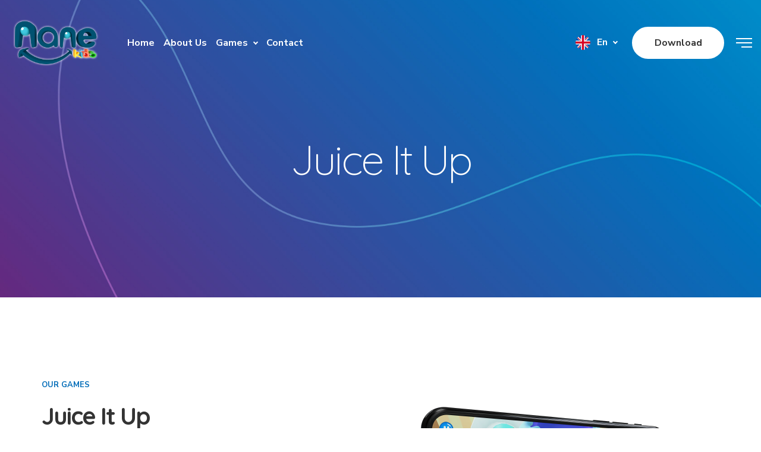

--- FILE ---
content_type: text/html; charset=utf-8
request_url: https://nanekids.com/JuiceItUp/
body_size: 7860
content:


<!DOCTYPE html>
<html class="no-js" lang="en">
<head>
    <title>Nane Kids</title>
    

    <meta name="description" content="Nane Kids materials let children master English with surprising ease.After all, our games and animations motivates them to communicate in an entirely natural way.">
    <meta name="keywords" content="learn, Languages,English,Spanish,German,Game,games,animations,cartoon,movie">
    <meta name="robots" content="index, follow">
    <meta http-equiv="Content-Type" content="text/html; charset=utf-8">
    <meta name="language" content="English">
    <meta name="author" content="MVS Games">
    <meta name="viewport" content="initial-scale=1.0, user-scalable=no" />
    <meta name="viewport" content="user-scalable=no, width=device-width, height=device-height, initial-scale=1, maximum-scale=1, minimum-scale=1, minimal-ui" />
    <meta name="theme-color" content="#341880" />
    <meta name="msapplication-navbutton-color" content="#341880" />
    <meta name="apple-mobile-web-app-status-bar-style" content="#341880" />
    <link rel="shortcut icon" href="/img/favicon.png">
    <link rel="apple-touch-icon" href="/img/favicon.png">
    <link rel="apple-touch-icon" sizes="72x72" href="/img/favicon.png">
    <link rel="apple-touch-icon" sizes="114x114" href="/img/favicon.png">
    <link rel="stylesheet" href="/css/critical.min.css" type="text/css">
    <script src="/js/sweetalert.min.js"></script>
    <script async src="https://pagead2.googlesyndication.com/pagead/js/adsbygoogle.js?client=ca-pub-7861078121258620"
     crossorigin="anonymous"></script>
    <script type="module">
        // Import the functions you need from the SDKs you need
        import { initializeApp } from "https://www.gstatic.com/firebasejs/9.17.1/firebase-app.js";
        import { getAnalytics } from "https://www.gstatic.com/firebasejs/9.17.1/firebase-analytics.js";
        // TODO: Add SDKs for Firebase products that you want to use
        // https://firebase.google.com/docs/web/setup#available-libraries

        // Your web app's Firebase configuration
        // For Firebase JS SDK v7.20.0 and later, measurementId is optional
        const firebaseConfig = {
            apiKey: "AIzaSyB1j_S-fW3sFag-ShNcEYQb3PRSgXoK3xM",
            authDomain: "nanekids-web.firebaseapp.com",
            projectId: "nanekids-web",
            storageBucket: "nanekids-web.appspot.com",
            messagingSenderId: "833078566442",
            appId: "1:833078566442:web:6fc2dfeb61d202f8e9ed53",
            measurementId: "G-CPT3PHTFN3"
        };

        // Initialize Firebase
        const app = initializeApp(firebaseConfig);
        const analytics = getAnalytics(app);
    </script>
    <script type="text/javascript">
        WebFontConfig = {
            google: { families: ['Nunito+Sans:400,400i,700,700i,800,800i,900,900i', 'Quicksand:300,400,700'] }
        };
        (function () {
            var wf = document.createElement('script');
            wf.src = ('https:' == document.location.protocol ? 'https' : 'http') + '://ajax.googleapis.com/ajax/libs/webfont/1.6.26/webfont.js';
            wf.type = 'text/javascript';
            wf.async = 'true';
            var s = document.getElementsByTagName('script')[0];
            s.parentNode.insertBefore(wf, s);
        })();
    </script>
    <script type="text/javascript">
        var _html = document.documentElement,
            isTouch = (('ontouchstart' in _html) || (navigator.msMaxTouchPoints > 0) || (navigator.maxTouchPoints));

        _html.className = _html.className.replace("no-js", "js");
        _html.classList.add(isTouch ? "touch" : "no-touch");
    </script>
    <script type="text/javascript" src="/js/device.min.js"></script>
</head>
<body>
     <form method="post" action="./" id="form1">
<div class="aspNetHidden">
<input type="hidden" name="__VIEWSTATE" id="__VIEWSTATE" value="NPKR6mtR4VTtul+y8P5hcfQB3QfgiXqI+Fcv2WG1AwXO4OAK8acn2I61mS36NIfH/cBrYY9tbLqjjIylzs+Ks180BqWaBxS6dyqt+YQ+wXA=" />
</div>

<div class="aspNetHidden">

	<input type="hidden" name="__VIEWSTATEGENERATOR" id="__VIEWSTATEGENERATOR" value="1061E5A7" />
</div>
    <div id="app">
        <header id="top-bar" class="top-bar top-bar--light" data-nav-anchor="false">
            <div class="top-bar__inner">
                <div class="container-fluid">
                    <div class="row align-items-center no-gutters">
                        <a class="top-bar__logo site-logo" href="/">
                            <img class="img-fluid" src="/img/site_logo/nane_logo.png" width="159" height="45" alt="demo" />
                        </a>
                        <a id="top-bar__navigation-toggler" class="top-bar__navigation-toggler" href="javascript:void(0);">
                            <span></span>
                        </a>
                        <div class="top-bar__collapse">
                            <nav id="top-bar__navigation" class="top-bar__navigation" role="navigation">
                                <ul>
                                    <li>
                                        <a class="nav-link" href="/Home/">Home</a>
                                    </li>
                                    <li>
                                        <a class="nav-link" href="/AboutUs/">About Us</a>
                                    </li>
                                    <li class="has-submenu">
                                        <a class="nav-link" href="javascript:void(0);">Games</a>
                                        <ul class="submenu">
                                            <li><a href="/Download/">> Learn Languages</a></li>
                                            <li><a href="/IceCream/">> Ice Cream</a></li>
                                            <li><a href="/CakeItEasy/">> Cake It Easy</a></li>
                                            <li><a href="/JuiceItUp/">> Juice It Up</a></li>
                                             <li><a href="/CookingMaster/">> Cooking Master</a></li>
                                            <li><a href="/Drone/">> Drone Simulator</a></li>
                                        </ul>
                                    </li>
                                    <li>
                                        <a class="nav-link" href="/Contact/">Contact</a>
                                    </li>
                                </ul>
                            </nav>
                            <div id="top-bar__action" class="top-bar__action">
                                <div class="d-xl-flex flex-xl-row flex-xl-wrap align-items-xl-center">
                                    <div class="top-bar__choose-lang js-choose-lang">
                                        <div class="current-lang">
                                            <i><img class="circled" width="25" height="25" src="/img/ico/flag/1.png" alt="demo" /></i>
                                            <span>En</span>
                                        </div>
                                        <div class="list-wrap">
                                            <ul class="list">
                                                <li data-short-name="En" data-img="img/ico/flag/1.png" class="is-active"><span>English</span></li>
                                               
                                            </ul>
                                        </div>
                                    </div>
                                    <div class="top-bar__auth-btns">
                                        <a class="custom-btn custom-btn--medium custom-btn--style-4" href="/Download/">Download</a>
                                    </div>
                                    <div class="top-bar__side-menu-button js-side-menu-open">
                                        <span class="line"></span>
                                        <span class="line"></span>
                                        <span class="line"></span>
                                    </div>
                                </div>
                            </div>
                        </div>
                    </div>
                </div>
            </div>
        </header>
        <div id="side-menu" class="side-menu  d-none">
            <span class="side-menu__button-close  js-side-menu-close"></span>
            <div class="side-menu__inner">
                <div>
                    <img class="img-fluid lazy" src="/img/blank.gif" data-src="/img/site_logo/nane_logo.png" width="159" height="45" alt="demo" />
                </div>
                <ul class="side-menu__menu">
                    <li><a href="/Home/">Home</a></li>
                    <li><a href="/AboutUs/">About US</a></li>
                    <li><a href="/Games/">Games</a></li>
                    <li><a href="/Contact/">Contact</a></li>
                </ul>
                <address class="side-menu__address">
                    <a href="mailto:support@nanekids.com">support@nanekids.com</a> <br>
                    <div class="s-btns s-btns--md s-btns--colored s-btns--rounded">
                        <ul class="d-flex flex-row flex-wrap align-items-center">
                            <li><a class="f" href="https://www.facebook.com/nanekids.apps"><i class="fontello-facebook"></i></a></li>
                            <li><a class="t" href="https://twitter.com/Nanekids"><i class="fontello-twitter"></i></a></li>
                            <li><a class="y" href="https://www.youtube.com/@nanekids"><i class="fontello-youtube-play"></i></a></li>
                            <li><a class="i" href="https://www.instagram.com/nanekids.apps/"><i class="fontello-instagram"></i></a></li>
                        </ul>
                    </div>
                </address>
                <div>
                    <a class="custom-btn custom-btn--medium custom-btn--style-5" href="#">Download</a>
                </div>
            </div>
        </div>
        
     <div id="hero" class="hero jarallax" data-speed="0.7" data-img-position="50% 90%" style="background-image: url(/img/hero_img/1.jpg);">
				<div class="container">
					<h1 class="hero__title"><span>Juice It Up</span></h1>
				</div>
			</div>
			<!-- end hero -->
			<!-- start main -->
			<main role="main">
				<!-- Common styles
				================================================== -->
				<link rel="stylesheet" href="/css/style.min.css" type="text/css">
				<!-- Load lazyLoad scripts
				================================================== -->
				<script>
					(function(w, d){
						var m = d.getElementsByTagName('main')[0],
							s = d.createElement("script"),
							v = !("IntersectionObserver" in w) ? "8.17.0" : "11.0.6",
							o = {
								elements_selector: ".lazy",
								threshold: 500,
								callback_enter: function (element) {

								},
								callback_load: function (element) {

								},
								callback_set: function (element) {

									oTimeout = setTimeout(function ()
									{
										clearTimeout(oTimeout);

										AOS.refresh();
									}, 1000);
								},
								callback_error: function(element) {
									element.src = "https://placeholdit.imgix.net/~text?txtsize=21&txt=Image%20not%20load&w=200&h=200";
								}
							};
						s.type = 'text/javascript';
						s.async = false; // This includes the script as async. See the "recipes" section for more information about async loading of LazyLoad.
						s.src = "https://cdn.jsdelivr.net/npm/vanilla-lazyload@" + v + "/dist/lazyload.min.js";
						m.appendChild(s);
						// m.insertBefore(s, m.firstChild);
						w.lazyLoadOptions = o;
					}(window, document));
				</script>

				
				</main>	

          <section  class="section">
        <div class="container">
            <div class="row align-items-md-center">
                <div class="col-12 col-lg-6">
                    <div class="section-heading">
                        <h6 class="__subtitle">Our Games</h6>
                        <h2 class="__title">Juice It Up<br>
                            <span>Nane Games</span></h2>
                    </div>
                    <div class="spacer py-4"></div>
                    <div>
                        <p>
                            <strong>Juice it Up</strong> - is a new juicy application for all fans of cooking games. 	
Make the juice just how you want to! Make it differently every time! Have fun and explore! The only limits are your imagination! 
                            <strong>Nane's</strong> Juice Shop is a wonderful fruit fun adventure! The customers are lining up and they can't wait to buy Nane's fruit juice! Help Nane prepare the colorful fruit juice in the super fun Juice Shop! 
If you like to choose and mix the ingredients and then decorate your creation, then this is the game what you have been looking for. 
How To Play: Select the fruit, wash, peel, chop and then put into blender to create the most unforgettable taste of your juice! Do not forget to decorate your cocktail!
                           
                        </p>

                        <p class="mt-9">
                            <a href="https://apps.apple.com/us/app/juice-it-up-3d/id6445883061">
                                <img src="https://www.mvsgames.com/assets/img/d-agency/logo/app1.png" />
                            </a>
                            <a href="https://play.google.com/store/apps/details?id=com.nanegames.juiceitup">
                                <img src="https://www.mvsgames.com/assets/img/d-agency/logo/gp1.png" />
                            </a>
                        </p>
                    </div>
                </div>
                <div class="spacer py-4 d-lg-none"></div>
                <div class="col-12 col-lg-6  text-center text-lg-right">
                    <figure class="image-container js-tilt" data-tilt-speed="600" data-tilt-max="15" data-tilt-perspective="700">
                        <img class="img-fluid lazy" width="520" height="507" src="/img/blank.gif" data-src="/img/img_4_3.png" alt="Juice It Up" />
                    </figure>
                </div>
            </div>
        </div>
    </section>
       
        <section class="section section--no-pt section--no-pb">
            <!-- start footer -->
            <footer class="footer footer--s4 footer--color-light">
                <div class="footer__line footer__line--first">
                    <div class="container">
                        <div class="row">
                            <div class="col-12 col-md-8 col-lg-4">
                                <div class="footer__item">
                                    <a class="footer__logo site-logo" href="index.html">
                                        <img class="img-fluid lazy loaded" src="/img/site_logo/logo_1.png" data-src="/img/site_logo/logo_1.png" width="159" height="45" alt="Nane Kids" data-was-processed="true">
                                    </a>
                                </div>
                                <div class="footer__item">
                                    <!-- start social buttons -->
                                    <div class="s-btns s-btns--md s-btns--colored s-btns--rounded">
                                        <ul class="d-flex flex-row flex-wrap align-items-center">
                                             <li><a class="f" href="https://www.facebook.com/nanekids.apps"><i class="fontello-facebook"></i></a></li>
                            <li><a class="t" href="https://twitter.com/Nanekids"><i class="fontello-twitter"></i></a></li>
                            <li><a class="y" href="https://www.youtube.com/@nanekids"><i class="fontello-youtube-play"></i></a></li>
                            <li><a class="i" href="https://www.instagram.com/nanekids.apps/"><i class="fontello-instagram"></i></a></li>
                                        </ul>
                                    </div>                                
                                </div>
                                <div class="footer__item">
                                    <span class="__copy">Copyrights 2021 © <a class="__dev" href="http://www.mvsgames.com" target="_blank">MVS Games</a></span>
                                </div>
                            </div>
                            <div class="col-12 col-md-5 col-lg-4">
                                <div class="footer__item">
                                    <h4 class="footer__item__title">Contact info</h4>
                                    <address class="footer__address footer__address--s2">
                                        <ul>
                                            <li>
                                                <i class="__ico fontello-mail-1"></i>
                                                <a href="mailto:support@nanekids.com">support@nanekids.com</a>
                                            </li>
                                        </ul>
                                    </address>
                                </div>
                            </div>
                            <div class="col-12 col-md-7 col-lg-4">
                                <div class="footer__item">
                                    <h4 class="footer__item__title">Support &amp; Downloads</h4>
                                    <div class="store-btns store-btns--light">
                                        <ul class="d-flex flex-row flex-wrap align-items-center">
                                            <li>
                                                <a href="https://play.google.com/store/apps/dev?id=8837525705739653264" target="_blank">
                                                    <svg xmlns="http://www.w3.org/2000/svg" viewBox="0 0 511.995 511.995" width="25" height="30"><path d="M98.102 6.525c-13.19-7.94-28.91-8.65-42.62-2.04l229.87 230.36 75.16-75.51L98.102 6.525zm-63.74 19.28a46.845 46.845 0 0 0-4.46 20v421.38c0 7.06 1.57 13.79 4.5 19.8l229.78-230.87-229.82-230.31zm251.021 251.55l-229.5 230.59c6.09 2.82 12.57 4.05 19.04 4.05 7.99 0 15.96-1.91 23.18-6.25l262.46-153.04-75.18-75.35zm175.07-59.82c-.09-.06-.19-.12-.28-.17l-72.86-42.43-80.77 81.15 80.82 80.99s73-42.56 73.09-42.61c13.55-8.23 21.64-22.61 21.64-38.47s-8.09-30.24-21.64-38.46z"></path></svg>
                                                    <span>Get it on<br><strong>Google Play</strong></span>
                                                </a>
                                            </li>
                                            <li>
                                                <a href="https://apps.apple.com/us/developer/mvs-games-yazilim-limited-sirketi/id1573893343" target="_blank">
                                                    <svg xmlns="http://www.w3.org/2000/svg" viewBox="0 0 305 305" width="25" height="30"><path d="M40.738 112.119c-25.785 44.745-9.393 112.648 19.121 153.82C74.092 286.523 88.502 305 108.239 305c.372 0 .745-.007 1.127-.022 9.273-.37 15.974-3.225 22.453-5.984 7.274-3.1 14.797-6.305 26.597-6.305 11.226 0 18.39 3.101 25.318 6.099 6.828 2.954 13.861 6.01 24.253 5.815 22.232-.414 35.882-20.352 47.925-37.941 12.567-18.365 18.871-36.196 20.998-43.01l.086-.271a2.5 2.5 0 0 0-1.328-3.066c-.032-.015-.15-.064-.183-.078-3.915-1.601-38.257-16.836-38.618-58.36-.335-33.736 25.763-51.601 30.997-54.839l.244-.152a2.498 2.498 0 0 0 .71-3.511c-18.014-26.362-45.624-30.335-56.74-30.813a50.043 50.043 0 0 0-4.95-.242c-13.056 0-25.563 4.931-35.611 8.893-6.936 2.735-12.927 5.097-17.059 5.097-4.643 0-10.668-2.391-17.645-5.159-9.33-3.703-19.905-7.899-31.1-7.899-.267 0-.53.003-.789.008-26.03.383-50.626 15.275-64.186 38.859z"></path><path d="M212.101.002c-15.763.642-34.672 10.345-45.974 23.583-9.605 11.127-18.988 29.679-16.516 48.379a2.499 2.499 0 0 0 2.284 2.164c1.064.083 2.15.125 3.232.126 15.413 0 32.04-8.527 43.395-22.257 11.951-14.498 17.994-33.104 16.166-49.77a2.515 2.515 0 0 0-2.587-2.225z"></path></svg>
                                                    <span>Download on<br><strong>App Store</strong></span>
                                                </a>
                                            </li>
                                        </ul>
                                    </div>
                                </div>
                            </div>
                        </div>
                    </div>
                </div>
                <div class="footer__waves-container">
                    <svg class="footer__wave js-wave" data-wave="{&quot;height&quot;: 40, &quot;bones&quot;: 5, &quot;amplitude&quot;: 70, &quot;color&quot;: &quot;rgba(78, 111, 136, 0.14)&quot;, &quot;speed&quot;: 0.3}" width="100%" height="100%" version="1.1" xmlns="http://www.w3.org/2000/svg"><defs></defs><path class="wave-1" d="M 0 92.579 C 175.801 82.152 175.801 82.152 351.633 87.366 C 527.465 92.579 527.465 92.579 703.297 66.342 C 879.13 40.103 879.13 40.103 1054.961 56.316 C 1230.792 72.532 1230.792 72.532 1406.624 70.079 C 1582.456 67.626 1582.456 67.626 1758.288 58.445 L 1758.288 3538.121 L 0 3538.121 Z" fill="rgba(78, 111, 136, 0.14)"></path></svg>
                    <svg class="footer__wave js-wave" data-wave="{&quot;height&quot;: 60, &quot;bones&quot;: 6, &quot;amplitude&quot;: 90, &quot;color&quot;: &quot;rgba(78, 111, 136, 0.14)&quot;, &quot;speed&quot;: 0.35}" width="100%" height="100%" version="1.1" xmlns="http://www.w3.org/2000/svg"><defs></defs><path class="wave-2" d="M 0 111.887 C 146.98 71.037 146.98 71.037 293.999 91.466 C 441.023 111.887 441.023 111.887 588.043 93.439 C 735.065 74.995 735.065 74.995 882.089 114.536 C 1029.107 154.081 1029.107 154.081 1176.13 119.732 C 1323.15 85.382 1323.15 85.382 1470.173 100.397 C 1617.196 115.416 1617.196 115.416 1764.218 114.536 L 1764.218 3540.623 L 0 3540.623 Z" fill="rgba(78, 111, 136, 0.14)"></path></svg>
                </div>
            </footer>
            <!-- end footer -->
        </section>
    </div>
    <div id="btn-to-top-wrap">
        <a id="btn-to-top" class="circled" href="javascript:void(0);" data-visible-offset="800"></a>
    </div>
    <script src="https://ajax.googleapis.com/ajax/libs/jquery/2.2.4/jquery.min.js"></script>
    <script>window.jQuery || document.write('<script src="/js/jquery-2.2.4.min.js"><\/script>')</script>
    <script src="https://stackpath.bootstrapcdn.com/bootstrap/4.3.1/js/bootstrap.min.js" integrity="sha384-JjSmVgyd0p3pXB1rRibZUAYoIIy6OrQ6VrjIEaFf/nJGzIxFDsf4x0xIM+B07jRM" crossorigin="anonymous"></script>
    <script type="text/javascript" src="/js/main.min.js"></script>
         </form>
</body>
</html>


--- FILE ---
content_type: text/html; charset=utf-8
request_url: https://www.google.com/recaptcha/api2/aframe
body_size: 250
content:
<!DOCTYPE HTML><html><head><meta http-equiv="content-type" content="text/html; charset=UTF-8"></head><body><script nonce="srgkL_FsXPMJGKhJc8HlBA">/** Anti-fraud and anti-abuse applications only. See google.com/recaptcha */ try{var clients={'sodar':'https://pagead2.googlesyndication.com/pagead/sodar?'};window.addEventListener("message",function(a){try{if(a.source===window.parent){var b=JSON.parse(a.data);var c=clients[b['id']];if(c){var d=document.createElement('img');d.src=c+b['params']+'&rc='+(localStorage.getItem("rc::a")?sessionStorage.getItem("rc::b"):"");window.document.body.appendChild(d);sessionStorage.setItem("rc::e",parseInt(sessionStorage.getItem("rc::e")||0)+1);localStorage.setItem("rc::h",'1768758530648');}}}catch(b){}});window.parent.postMessage("_grecaptcha_ready", "*");}catch(b){}</script></body></html>

--- FILE ---
content_type: text/css
request_url: https://nanekids.com/css/style.min.css
body_size: 34016
content:
body.compensate-for-scrollbar{overflow:hidden}.fancybox-active{height:auto}.fancybox-is-hidden{left:-9999px;margin:0;position:absolute!important;top:-9999px;visibility:hidden}.fancybox-container{-webkit-backface-visibility:hidden;height:100%;left:0;outline:0;position:fixed;-webkit-tap-highlight-color:transparent;top:0;-ms-touch-action:manipulation;touch-action:manipulation;-webkit-transform:translateZ(0);transform:translateZ(0);width:100%;z-index:99992}.fancybox-container *{-webkit-box-sizing:border-box;box-sizing:border-box}.fancybox-bg,.fancybox-inner,.fancybox-outer,.fancybox-stage{bottom:0;left:0;position:absolute;right:0;top:0}.fancybox-outer{-webkit-overflow-scrolling:touch;overflow-y:auto}.fancybox-bg{background:#1e1e1e;opacity:0;-webkit-transition-duration:inherit;-o-transition-duration:inherit;transition-duration:inherit;-webkit-transition-property:opacity;-o-transition-property:opacity;transition-property:opacity;-webkit-transition-timing-function:cubic-bezier(.47,0,.74,.71);-o-transition-timing-function:cubic-bezier(.47,0,.74,.71);transition-timing-function:cubic-bezier(.47,0,.74,.71)}.fancybox-is-open .fancybox-bg{opacity:.9;-webkit-transition-timing-function:cubic-bezier(.22,.61,.36,1);-o-transition-timing-function:cubic-bezier(.22,.61,.36,1);transition-timing-function:cubic-bezier(.22,.61,.36,1)}.fancybox-caption,.fancybox-infobar,.fancybox-navigation .fancybox-button,.fancybox-toolbar{direction:ltr;opacity:0;position:absolute;-webkit-transition:opacity .25s,visibility .25s;-o-transition:opacity .25s,visibility .25s;transition:opacity .25s,visibility .25s;visibility:hidden;z-index:99997}.fancybox-show-caption .fancybox-caption,.fancybox-show-infobar .fancybox-infobar,.fancybox-show-nav .fancybox-navigation .fancybox-button,.fancybox-show-toolbar .fancybox-toolbar{opacity:1;-webkit-transition:opacity .25s,visibility;-o-transition:opacity .25s,visibility;transition:opacity .25s,visibility;visibility:visible}.fancybox-infobar{color:#ccc;font-size:13px;-webkit-font-smoothing:subpixel-antialiased;height:44px;left:0;line-height:44px;min-width:44px;mix-blend-mode:difference;padding:0 10px;pointer-events:none;top:0;-webkit-touch-callout:none;-webkit-user-select:none;-moz-user-select:none;-ms-user-select:none;user-select:none}.fancybox-toolbar{right:0;top:0}.fancybox-stage{direction:ltr;overflow:visible;-webkit-transform:translateZ(0);transform:translateZ(0);z-index:99994}.fancybox-is-open .fancybox-stage{overflow:hidden}.fancybox-slide{-webkit-backface-visibility:hidden;display:none;height:100%;left:0;outline:0;overflow:auto;-webkit-overflow-scrolling:touch;padding:44px;position:absolute;text-align:center;top:0;-webkit-transition-property:opacity,-webkit-transform;transition-property:opacity,-webkit-transform;-o-transition-property:transform,opacity;transition-property:transform,opacity;transition-property:transform,opacity,-webkit-transform;white-space:normal;width:100%;z-index:99994}.fancybox-slide::before{content:'';display:inline-block;font-size:0;height:100%;vertical-align:middle;width:0}.fancybox-is-sliding .fancybox-slide,.fancybox-slide--current,.fancybox-slide--next,.fancybox-slide--previous{display:block}.fancybox-slide--image{overflow:hidden;padding:44px 0}.fancybox-slide--image::before{display:none}.fancybox-slide--html{padding:6px}.fancybox-content{background:#fff;display:inline-block;margin:0;max-width:100%;overflow:auto;-webkit-overflow-scrolling:touch;padding:44px;position:relative;text-align:left;vertical-align:middle}.fancybox-slide--image .fancybox-content{-webkit-animation-timing-function:cubic-bezier(.5,0,.14,1);animation-timing-function:cubic-bezier(.5,0,.14,1);-webkit-backface-visibility:hidden;background:0 0/100% 100% no-repeat;left:0;max-width:none;overflow:visible;padding:0;position:absolute;top:0;-ms-transform-origin:top left;-webkit-transform-origin:top left;transform-origin:top left;-webkit-transition-property:opacity,-webkit-transform;transition-property:opacity,-webkit-transform;-o-transition-property:transform,opacity;transition-property:transform,opacity;transition-property:transform,opacity,-webkit-transform;-webkit-user-select:none;-moz-user-select:none;-ms-user-select:none;user-select:none;z-index:99995}.fancybox-can-zoomOut .fancybox-content{cursor:-webkit-zoom-out;cursor:zoom-out}.fancybox-can-zoomIn .fancybox-content{cursor:-webkit-zoom-in;cursor:zoom-in}.fancybox-can-pan .fancybox-content,.fancybox-can-swipe .fancybox-content{cursor:-webkit-grab;cursor:grab}.fancybox-is-grabbing .fancybox-content{cursor:-webkit-grabbing;cursor:grabbing}.fancybox-container [data-selectable=true]{cursor:text}.fancybox-image,.fancybox-spaceball{background:0 0;border:0;height:100%;left:0;margin:0;max-height:none;max-width:none;padding:0;position:absolute;top:0;-webkit-user-select:none;-moz-user-select:none;-ms-user-select:none;user-select:none;width:100%}.fancybox-spaceball{z-index:1}.fancybox-slide--iframe .fancybox-content,.fancybox-slide--map .fancybox-content,.fancybox-slide--pdf .fancybox-content,.fancybox-slide--video .fancybox-content{height:100%;overflow:visible;padding:0;width:100%}.fancybox-slide--video .fancybox-content{background:#000}.fancybox-slide--map .fancybox-content{background:#e5e3df}.fancybox-slide--iframe .fancybox-content{background:#fff}.fancybox-iframe,.fancybox-video{background:0 0;border:0;display:block;height:100%;margin:0;overflow:hidden;padding:0;width:100%}.fancybox-iframe{left:0;position:absolute;top:0}.fancybox-error{background:#fff;cursor:default;max-width:400px;padding:40px;width:100%}.fancybox-error p{color:#444;font-size:16px;line-height:20px;margin:0;padding:0}.fancybox-button{background:rgba(30,30,30,.6);border:0;-webkit-border-radius:0;border-radius:0;-webkit-box-shadow:none;box-shadow:none;cursor:pointer;display:inline-block;height:44px;margin:0;padding:10px;position:relative;-webkit-transition:color .2s;-o-transition:color .2s;transition:color .2s;vertical-align:top;visibility:inherit;width:44px}.fancybox-button,.fancybox-button:link,.fancybox-button:visited{color:#ccc}.fancybox-button:hover{color:#fff}.fancybox-button:focus{outline:0}.fancybox-button.fancybox-focus{outline:dotted 1px}.fancybox-button[disabled],.fancybox-button[disabled]:hover{color:#888;cursor:default;outline:0}.fancybox-button div{height:100%}.fancybox-button svg{display:block;height:100%;overflow:visible;position:relative;width:100%}.fancybox-button svg path{fill:currentColor;stroke-width:0}.fancybox-button--fsenter svg:nth-child(2),.fancybox-button--fsexit svg:nth-child(1),.fancybox-button--pause svg:nth-child(1),.fancybox-button--play svg:nth-child(2){display:none}.fancybox-progress{background:#ff5268;height:2px;left:0;position:absolute;right:0;top:0;-ms-transform:scaleX(0);-webkit-transform:scaleX(0);transform:scaleX(0);-ms-transform-origin:0;-webkit-transform-origin:0;transform-origin:0;-webkit-transition-property:-webkit-transform;transition-property:-webkit-transform;-o-transition-property:transform;transition-property:transform;transition-property:transform,-webkit-transform;-webkit-transition-timing-function:linear;-o-transition-timing-function:linear;transition-timing-function:linear;z-index:99998}.fancybox-close-small{background:0 0;border:0;-webkit-border-radius:0;border-radius:0;color:#ccc;cursor:pointer;opacity:.8;padding:8px;position:absolute;right:-12px;top:-44px;z-index:401}.fancybox-close-small:hover{color:#fff;opacity:1}.fancybox-slide--html .fancybox-close-small{color:currentColor;padding:10px;right:0;top:0}.fancybox-slide--image.fancybox-is-scaling .fancybox-content{overflow:hidden}.fancybox-is-scaling .fancybox-close-small,.fancybox-is-zoomable.fancybox-can-pan .fancybox-close-small{display:none}.fancybox-navigation .fancybox-button{background-clip:content-box;height:100px;opacity:0;position:absolute;top:-webkit-calc(50% - 50px);top:calc(50% - 50px);width:70px}.fancybox-navigation .fancybox-button div{padding:7px}.fancybox-navigation .fancybox-button--arrow_left{left:0;left:env(safe-area-inset-left);padding:31px 26px 31px 6px}.fancybox-navigation .fancybox-button--arrow_right{padding:31px 6px 31px 26px;right:0;right:env(safe-area-inset-right)}.fancybox-caption{background:-webkit-gradient(linear,left bottom,left top,color-stop(0,rgba(0,0,0,.85)),color-stop(50%,rgba(0,0,0,.3)),color-stop(65%,rgba(0,0,0,.15)),color-stop(75.5%,rgba(0,0,0,.075)),color-stop(82.85%,rgba(0,0,0,.037)),color-stop(88%,rgba(0,0,0,.019)),to(rgba(0,0,0,0)));background:-webkit-linear-gradient(bottom,rgba(0,0,0,.85) 0,rgba(0,0,0,.3) 50%,rgba(0,0,0,.15) 65%,rgba(0,0,0,.075) 75.5%,rgba(0,0,0,.037) 82.85%,rgba(0,0,0,.019) 88%,rgba(0,0,0,0) 100%);background:-o-linear-gradient(bottom,rgba(0,0,0,.85) 0,rgba(0,0,0,.3) 50%,rgba(0,0,0,.15) 65%,rgba(0,0,0,.075) 75.5%,rgba(0,0,0,.037) 82.85%,rgba(0,0,0,.019) 88%,rgba(0,0,0,0) 100%);background:linear-gradient(to top,rgba(0,0,0,.85) 0,rgba(0,0,0,.3) 50%,rgba(0,0,0,.15) 65%,rgba(0,0,0,.075) 75.5%,rgba(0,0,0,.037) 82.85%,rgba(0,0,0,.019) 88%,rgba(0,0,0,0) 100%);bottom:0;color:#eee;font-size:14px;font-weight:400;left:0;line-height:1.5;padding:75px 44px 25px;pointer-events:none;right:0;text-align:center;z-index:99996}@supports (padding:max(0px)){.fancybox-caption{padding:75px max(44px,env(safe-area-inset-right)) max(25px,env(safe-area-inset-bottom)) max(44px,env(safe-area-inset-left))}}.fancybox-caption--separate{margin-top:-50px}.fancybox-caption__body{max-height:50vh;overflow:auto;pointer-events:all}.fancybox-caption a,.fancybox-caption a:link,.fancybox-caption a:visited{color:#ccc;text-decoration:none}.fancybox-caption a:hover{color:#fff;text-decoration:underline}.fancybox-loading{-webkit-animation:1s linear infinite fancybox-rotate;animation:1s linear infinite fancybox-rotate;background:0 0;border:4px solid #888;border-bottom-color:#fff;-webkit-border-radius:50%;border-radius:50%;height:50px;left:50%;margin:-25px 0 0 -25px;opacity:.7;padding:0;position:absolute;top:50%;width:50px;z-index:99999}@-webkit-keyframes fancybox-rotate{100%{-webkit-transform:rotate(360deg);transform:rotate(360deg)}}@keyframes fancybox-rotate{100%{-webkit-transform:rotate(360deg);transform:rotate(360deg)}}.fancybox-animated{-webkit-transition-timing-function:cubic-bezier(0,0,.25,1);-o-transition-timing-function:cubic-bezier(0,0,.25,1);transition-timing-function:cubic-bezier(0,0,.25,1)}.fancybox-fx-slide.fancybox-slide--previous{opacity:0;-webkit-transform:translate3d(-100%,0,0);transform:translate3d(-100%,0,0)}.fancybox-fx-slide.fancybox-slide--next{opacity:0;-webkit-transform:translate3d(100%,0,0);transform:translate3d(100%,0,0)}.fancybox-fx-slide.fancybox-slide--current{opacity:1;-webkit-transform:translate3d(0,0,0);transform:translate3d(0,0,0)}.fancybox-fx-fade.fancybox-slide--next,.fancybox-fx-fade.fancybox-slide--previous{opacity:0;-webkit-transition-timing-function:cubic-bezier(.19,1,.22,1);-o-transition-timing-function:cubic-bezier(.19,1,.22,1);transition-timing-function:cubic-bezier(.19,1,.22,1)}.fancybox-fx-fade.fancybox-slide--current{opacity:1}.fancybox-fx-zoom-in-out.fancybox-slide--previous{opacity:0;-webkit-transform:scale3d(1.5,1.5,1.5);transform:scale3d(1.5,1.5,1.5)}.fancybox-fx-zoom-in-out.fancybox-slide--next{opacity:0;-webkit-transform:scale3d(.5,.5,.5);transform:scale3d(.5,.5,.5)}.fancybox-fx-zoom-in-out.fancybox-slide--current{opacity:1;-webkit-transform:scale3d(1,1,1);transform:scale3d(1,1,1)}.fancybox-fx-rotate.fancybox-slide--previous{opacity:0;-ms-transform:rotate(-360deg);-webkit-transform:rotate(-360deg);transform:rotate(-360deg)}.fancybox-fx-rotate.fancybox-slide--next{opacity:0;-ms-transform:rotate(360deg);-webkit-transform:rotate(360deg);transform:rotate(360deg)}.fancybox-fx-rotate.fancybox-slide--current{opacity:1;-ms-transform:rotate(0);-webkit-transform:rotate(0);transform:rotate(0)}.fancybox-fx-circular.fancybox-slide--previous{opacity:0;-webkit-transform:scale3d(0,0,0) translate3d(-100%,0,0);transform:scale3d(0,0,0) translate3d(-100%,0,0)}.fancybox-fx-circular.fancybox-slide--next{opacity:0;-webkit-transform:scale3d(0,0,0) translate3d(100%,0,0);transform:scale3d(0,0,0) translate3d(100%,0,0)}.fancybox-fx-circular.fancybox-slide--current{opacity:1;-webkit-transform:scale3d(1,1,1) translate3d(0,0,0);transform:scale3d(1,1,1) translate3d(0,0,0)}.fancybox-fx-tube.fancybox-slide--previous{-webkit-transform:translate3d(-100%,0,0) scale(.1) skew(-10deg);transform:translate3d(-100%,0,0) scale(.1) skew(-10deg)}.fancybox-fx-tube.fancybox-slide--next{-webkit-transform:translate3d(100%,0,0) scale(.1) skew(10deg);transform:translate3d(100%,0,0) scale(.1) skew(10deg)}.fancybox-fx-tube.fancybox-slide--current{-webkit-transform:translate3d(0,0,0) scale(1);transform:translate3d(0,0,0) scale(1)}.fancybox-share{background:#f4f4f4;-webkit-border-radius:3px;border-radius:3px;max-width:90%;padding:30px;text-align:center}.fancybox-share h1{color:#222;font-size:35px;font-weight:700;margin:0 0 20px}.fancybox-share p{margin:0;padding:0}.fancybox-share__button{border:0;-webkit-border-radius:3px;border-radius:3px;display:inline-block;font-size:14px;font-weight:700;line-height:40px;margin:0 5px 10px;min-width:130px;padding:0 15px;text-decoration:none;-webkit-transition:.2s;-o-transition:.2s;transition:.2s;-webkit-user-select:none;-moz-user-select:none;-ms-user-select:none;user-select:none;white-space:nowrap}.fancybox-share__button:link,.fancybox-share__button:visited{color:#fff}.fancybox-share__button:hover{text-decoration:none}.fancybox-share__button--fb{background:#3b5998}.fancybox-share__button--fb:hover{background:#344e86}.fancybox-share__button--pt{background:#bd081d}.fancybox-share__button--pt:hover{background:#aa0719}.fancybox-share__button--tw{background:#1da1f2}.fancybox-share__button--tw:hover{background:#0d95e8}.fancybox-share__button svg{height:25px;margin-right:7px;position:relative;top:-1px;vertical-align:middle;width:25px}.fancybox-share__button svg path{fill:#fff}.fancybox-share__input{background:0 0;border:0;border-bottom:1px solid #d7d7d7;-webkit-border-radius:0;border-radius:0;color:#5d5b5b;font-size:14px;margin:10px 0 0;outline:0;padding:10px 15px;width:100%}.fancybox-thumbs{background:#ddd;bottom:0;display:none;margin:0;-webkit-overflow-scrolling:touch;-ms-overflow-style:-ms-autohiding-scrollbar;padding:2px 2px 4px;position:absolute;right:0;-webkit-tap-highlight-color:transparent;top:0;width:212px;z-index:99995}.fancybox-thumbs-x{overflow-x:auto;overflow-y:hidden}.fancybox-show-thumbs .fancybox-thumbs{display:block}.fancybox-show-thumbs .fancybox-inner{right:212px}.fancybox-thumbs__list{font-size:0;height:100%;list-style:none;margin:0;overflow-x:hidden;overflow-y:auto;padding:0;position:relative;white-space:nowrap;width:100%}.fancybox-thumbs-x .fancybox-thumbs__list{overflow:hidden}.fancybox-thumbs-y .fancybox-thumbs__list::-webkit-scrollbar{width:7px}.fancybox-thumbs-y .fancybox-thumbs__list::-webkit-scrollbar-track{background:#fff;-webkit-border-radius:10px;border-radius:10px;-webkit-box-shadow:inset 0 0 6px rgba(0,0,0,.3);box-shadow:inset 0 0 6px rgba(0,0,0,.3)}.fancybox-thumbs-y .fancybox-thumbs__list::-webkit-scrollbar-thumb{background:#2a2a2a;-webkit-border-radius:10px;border-radius:10px}.fancybox-thumbs__list a{-webkit-backface-visibility:hidden;backface-visibility:hidden;background-color:rgba(0,0,0,.1);background-position:center center;background-repeat:no-repeat;-webkit-background-size:cover;background-size:cover;cursor:pointer;float:left;height:75px;margin:2px;max-height:-webkit-calc(100% - 8px);max-height:calc(100% - 8px);max-width:-webkit-calc(50% - 4px);max-width:calc(50% - 4px);outline:0;overflow:hidden;padding:0;position:relative;-webkit-tap-highlight-color:transparent;width:100px}.fancybox-thumbs__list a::before{border:6px solid #ff5268;bottom:0;content:'';left:0;opacity:0;position:absolute;right:0;top:0;-webkit-transition:.2s cubic-bezier(.25,.46,.45,.94);-o-transition:.2s cubic-bezier(.25,.46,.45,.94);transition:.2s cubic-bezier(.25,.46,.45,.94);z-index:99991}.fancybox-thumbs__list a:focus::before{opacity:.5}.fancybox-thumbs__list a.fancybox-thumbs-active::before{opacity:1}.embed-responsive embed,.embed-responsive iframe,.embed-responsive object,.embed-responsive video,.embed-responsive-item,.tab-content__item,.v-align>*{width:100%}.embed-responsive embed,.embed-responsive iframe,.embed-responsive object,.embed-responsive video,.embed-responsive-item,.tab-content__item,.v-align,.v-align:before{height:100%}.v-align:before{width:0;content:"";margin-left:-4.5px}.v-align:before,.v-align>*{display:inline-block;vertical-align:middle}.embed-responsive embed,.embed-responsive iframe,.embed-responsive object,.embed-responsive video,.embed-responsive-item,.tab-content__item{position:absolute;top:0;left:0}.section--bg-img{background-position:50% 50%;background-repeat:no-repeat;-webkit-background-size:cover;background-size:cover}.pagination{display:-webkit-box;display:-webkit-flex;display:-ms-flexbox;display:flex;padding-left:0;list-style:none}.page-link{position:relative;display:block;padding:.5rem .75rem;margin-left:-1px;line-height:1.25;color:#007bff;background-color:#fff;border:1px solid #dee2e6}.page-link:hover{z-index:2;color:#0056b3;text-decoration:none;background-color:#e9ecef;border-color:#dee2e6}.page-link:focus{z-index:2;outline:0;-webkit-box-shadow:0 0 0 .2rem rgba(0,123,255,.25);box-shadow:0 0 0 .2rem rgba(0,123,255,.25)}.page-link:not(:disabled):not(.disabled){cursor:pointer}.page-item:first-child .page-link{margin-left:0;-webkit-border-top-left-radius:.25rem;border-top-left-radius:.25rem;-webkit-border-bottom-left-radius:.25rem;border-bottom-left-radius:.25rem}.page-item:last-child .page-link{-webkit-border-top-right-radius:.25rem;border-top-right-radius:.25rem;-webkit-border-bottom-right-radius:.25rem;border-bottom-right-radius:.25rem}.page-item.active .page-link{z-index:1;color:#fff;background-color:#007bff;border-color:#007bff}.page-item.disabled .page-link{color:#6c757d;pointer-events:none;cursor:auto;background-color:#fff;border-color:#dee2e6}.pagination-lg .page-link{padding:.75rem 1.5rem;font-size:1.25rem;line-height:1.5}.pagination-lg .page-item:first-child .page-link{-webkit-border-top-left-radius:.3rem;border-top-left-radius:.3rem;-webkit-border-bottom-left-radius:.3rem;border-bottom-left-radius:.3rem}.pagination-lg .page-item:last-child .page-link{-webkit-border-top-right-radius:.3rem;border-top-right-radius:.3rem;-webkit-border-bottom-right-radius:.3rem;border-bottom-right-radius:.3rem}.pagination-sm .page-link{padding:.25rem .5rem;font-size:.875rem;line-height:1.5}.pagination-sm .page-item:first-child .page-link{-webkit-border-top-left-radius:.2rem;border-top-left-radius:.2rem;-webkit-border-bottom-left-radius:.2rem;border-bottom-left-radius:.2rem}.pagination-sm .page-item:last-child .page-link{-webkit-border-top-right-radius:.2rem;border-top-right-radius:.2rem;-webkit-border-bottom-right-radius:.2rem;border-bottom-right-radius:.2rem}.align-baseline{vertical-align:baseline!important}.align-top{vertical-align:top!important}.align-middle{vertical-align:middle!important}.align-bottom{vertical-align:bottom!important}.align-text-bottom{vertical-align:text-bottom!important}.align-text-top{vertical-align:text-top!important}.embed-responsive::before{display:block;content:""}.embed-responsive .embed-responsive-item,.embed-responsive embed,.embed-responsive iframe,.embed-responsive object,.embed-responsive video{position:absolute;top:0;bottom:0;left:0;width:100%;height:100%;border:0}.embed-responsive-21by9::before{padding-top:42.85714%}.embed-responsive-16by9::before{padding-top:56.25%}.embed-responsive-4by3::before{padding-top:75%}.embed-responsive-1by1::before{padding-top:100%}.position-static{position:static!important}.position-relative{position:relative!important}.position-absolute{position:absolute!important}.position-fixed{position:fixed!important}.position-sticky{position:-webkit-sticky!important;position:sticky!important}.fixed-top{position:fixed;top:0;right:0;left:0;z-index:1030}.fixed-bottom{position:fixed;right:0;bottom:0;left:0;z-index:1030}@supports ((position:-webkit-sticky) or (position:sticky)){.sticky-top{position:-webkit-sticky;position:sticky;top:0;z-index:1020}}.w-25{width:25%!important}.w-50{width:50%!important}.w-75{width:75%!important}.w-100{width:100%!important}.w-auto{width:auto!important}.h-25{height:25%!important}.h-50{height:50%!important}.h-75{height:75%!important}.h-100{height:100%!important}.h-auto{height:auto!important}.mw-100{max-width:100%!important}.mh-100{max-height:100%!important}.m-0{margin:0!important}.mt-0,.my-0{margin-top:0!important}.mr-0,.mx-0{margin-right:0!important}.mb-0,.my-0{margin-bottom:0!important}.ml-0,.mx-0{margin-left:0!important}.m-1{margin:.5rem!important}.mt-1,.my-1{margin-top:.5rem!important}.mr-1,.mx-1{margin-right:.5rem!important}.mb-1,.my-1{margin-bottom:.5rem!important}.ml-1,.mx-1{margin-left:.5rem!important}.m-2{margin:1rem!important}.mt-2,.my-2{margin-top:1rem!important}.mr-2,.mx-2{margin-right:1rem!important}.mb-2,.my-2{margin-bottom:1rem!important}.ml-2,.mx-2{margin-left:1rem!important}.m-3{margin:1.5rem!important}.mt-3,.my-3{margin-top:1.5rem!important}.mr-3,.mx-3{margin-right:1.5rem!important}.mb-3,.my-3{margin-bottom:1.5rem!important}.ml-3,.mx-3{margin-left:1.5rem!important}.m-4{margin:2rem!important}.mt-4,.my-4{margin-top:2rem!important}.mr-4,.mx-4{margin-right:2rem!important}.mb-4,.my-4{margin-bottom:2rem!important}.ml-4,.mx-4{margin-left:2rem!important}.m-5{margin:2.5rem!important}.mt-5,.my-5{margin-top:2.5rem!important}.mr-5,.mx-5{margin-right:2.5rem!important}.mb-5,.my-5{margin-bottom:2.5rem!important}.ml-5,.mx-5{margin-left:2.5rem!important}.m-6{margin:3rem!important}.mt-6,.my-6{margin-top:3rem!important}.mr-6,.mx-6{margin-right:3rem!important}.mb-6,.my-6{margin-bottom:3rem!important}.ml-6,.mx-6{margin-left:3rem!important}.m-7{margin:3.5rem!important}.mt-7,.my-7{margin-top:3.5rem!important}.mr-7,.mx-7{margin-right:3.5rem!important}.mb-7,.my-7{margin-bottom:3.5rem!important}.ml-7,.mx-7{margin-left:3.5rem!important}.m-8{margin:4rem!important}.mt-8,.my-8{margin-top:4rem!important}.mr-8,.mx-8{margin-right:4rem!important}.mb-8,.my-8{margin-bottom:4rem!important}.ml-8,.mx-8{margin-left:4rem!important}.m-9{margin:4.5rem!important}.mt-9,.my-9{margin-top:4.5rem!important}.mr-9,.mx-9{margin-right:4.5rem!important}.mb-9,.my-9{margin-bottom:4.5rem!important}.ml-9,.mx-9{margin-left:4.5rem!important}.m-10{margin:5rem!important}.mt-10,.my-10{margin-top:5rem!important}.mr-10,.mx-10{margin-right:5rem!important}.mb-10,.my-10{margin-bottom:5rem!important}.ml-10,.mx-10{margin-left:5rem!important}.m-11{margin:5.5rem!important}.mt-11,.my-11{margin-top:5.5rem!important}.mr-11,.mx-11{margin-right:5.5rem!important}.mb-11,.my-11{margin-bottom:5.5rem!important}.ml-11,.mx-11{margin-left:5.5rem!important}.m-12{margin:6rem!important}.mt-12,.my-12{margin-top:6rem!important}.mr-12,.mx-12{margin-right:6rem!important}.mb-12,.my-12{margin-bottom:6rem!important}.ml-12,.mx-12{margin-left:6rem!important}.p-0{padding:0!important}.pt-0,.py-0{padding-top:0!important}.pr-0,.px-0{padding-right:0!important}.pb-0,.py-0{padding-bottom:0!important}.pl-0,.px-0{padding-left:0!important}.p-1{padding:.5rem!important}.pt-1,.py-1{padding-top:.5rem!important}.pr-1,.px-1{padding-right:.5rem!important}.pb-1,.py-1{padding-bottom:.5rem!important}.pl-1,.px-1{padding-left:.5rem!important}.p-2{padding:1rem!important}.pt-2,.py-2{padding-top:1rem!important}.pr-2,.px-2{padding-right:1rem!important}.pb-2,.py-2{padding-bottom:1rem!important}.pl-2,.px-2{padding-left:1rem!important}.p-3{padding:1.5rem!important}.pt-3,.py-3{padding-top:1.5rem!important}.pr-3,.px-3{padding-right:1.5rem!important}.pb-3,.py-3{padding-bottom:1.5rem!important}.pl-3,.px-3{padding-left:1.5rem!important}.p-4{padding:2rem!important}.pt-4,.py-4{padding-top:2rem!important}.pr-4,.px-4{padding-right:2rem!important}.pb-4,.py-4{padding-bottom:2rem!important}.pl-4,.px-4{padding-left:2rem!important}.p-5{padding:2.5rem!important}.pt-5,.py-5{padding-top:2.5rem!important}.pr-5,.px-5{padding-right:2.5rem!important}.pb-5,.py-5{padding-bottom:2.5rem!important}.pl-5,.px-5{padding-left:2.5rem!important}.p-6{padding:3rem!important}.pt-6,.py-6{padding-top:3rem!important}.pr-6,.px-6{padding-right:3rem!important}.pb-6,.py-6{padding-bottom:3rem!important}.pl-6,.px-6{padding-left:3rem!important}.p-7{padding:3.5rem!important}.pt-7,.py-7{padding-top:3.5rem!important}.pr-7,.px-7{padding-right:3.5rem!important}.pb-7,.py-7{padding-bottom:3.5rem!important}.pl-7,.px-7{padding-left:3.5rem!important}.p-8{padding:4rem!important}.pt-8,.py-8{padding-top:4rem!important}.pr-8,.px-8{padding-right:4rem!important}.pb-8,.py-8{padding-bottom:4rem!important}.pl-8,.px-8{padding-left:4rem!important}.p-9{padding:4.5rem!important}.pt-9,.py-9{padding-top:4.5rem!important}.pr-9,.px-9{padding-right:4.5rem!important}.pb-9,.py-9{padding-bottom:4.5rem!important}.pl-9,.px-9{padding-left:4.5rem!important}.p-10{padding:5rem!important}.pt-10,.py-10{padding-top:5rem!important}.pr-10,.px-10{padding-right:5rem!important}.pb-10,.py-10{padding-bottom:5rem!important}.pl-10,.px-10{padding-left:5rem!important}.p-11{padding:5.5rem!important}.pt-11,.py-11{padding-top:5.5rem!important}.pr-11,.px-11{padding-right:5.5rem!important}.pb-11,.py-11{padding-bottom:5.5rem!important}.pl-11,.px-11{padding-left:5.5rem!important}.p-12{padding:6rem!important}.pt-12,.py-12{padding-top:6rem!important}.pr-12,.px-12{padding-right:6rem!important}.pb-12,.py-12{padding-bottom:6rem!important}.pl-12,.px-12{padding-left:6rem!important}.m-auto{margin:auto!important}.mt-auto,.my-auto{margin-top:auto!important}.mr-auto,.mx-auto{margin-right:auto!important}.mb-auto,.my-auto{margin-bottom:auto!important}.ml-auto,.mx-auto{margin-left:auto!important}.text-monospace{font-family:SFMono-Regular,Menlo,Monaco,Consolas,"Liberation Mono","Courier New",monospace}.text-justify{text-align:justify!important}.text-nowrap{white-space:nowrap!important}.text-truncate{overflow:hidden;-o-text-overflow:ellipsis;text-overflow:ellipsis;white-space:nowrap}.text-left{text-align:left!important}.text-right{text-align:right!important}.text-center{text-align:center!important}.text-lowercase{text-transform:lowercase!important}.text-uppercase{text-transform:uppercase!important}.text-capitalize{text-transform:capitalize!important}.font-weight-light{font-weight:300!important}.font-weight-normal{font-weight:400!important}.font-weight-bold{font-weight:700!important}.font-italic{font-style:italic!important}.text-white{color:#fff!important}.text-primary{color:#007bff!important}a.text-primary:focus,a.text-primary:hover{color:#0062cc!important}.text-secondary{color:#6c757d!important}a.text-secondary:focus,a.text-secondary:hover{color:#545b62!important}.text-success{color:#28a745!important}a.text-success:focus,a.text-success:hover{color:#1e7e34!important}.text-info{color:#17a2b8!important}a.text-info:focus,a.text-info:hover{color:#117a8b!important}.text-warning{color:#ffc107!important}a.text-warning:focus,a.text-warning:hover{color:#d39e00!important}.text-danger{color:#dc3545!important}a.text-danger:focus,a.text-danger:hover{color:#bd2130!important}.text-light{color:#f8f9fa!important}a.text-light:focus,a.text-light:hover{color:#dae0e5!important}.text-dark{color:#343a40!important}a.text-dark:focus,a.text-dark:hover{color:#1d2124!important}.text-body{color:#212529!important}.text-muted{color:#6c757d!important}.text-black-50{color:rgba(0,0,0,.5)!important}.text-white-50{color:rgba(255,255,255,.5)!important}.text-hide{font:0/0 a;color:transparent;text-shadow:none;background-color:transparent;border:0}[data-aos][data-aos][data-aos-duration='50'],body[data-aos-duration='50'] [data-aos]{-webkit-transition-duration:50ms;-o-transition-duration:50ms;transition-duration:50ms}[data-aos][data-aos][data-aos-delay='50'],body[data-aos-delay='50'] [data-aos]{-webkit-transition-delay:0;-o-transition-delay:0;transition-delay:0}[data-aos][data-aos][data-aos-delay='50'].aos-animate,body[data-aos-delay='50'] [data-aos].aos-animate{-webkit-transition-delay:50ms;-o-transition-delay:50ms;transition-delay:50ms}[data-aos][data-aos][data-aos-duration='100'],body[data-aos-duration='100'] [data-aos]{-webkit-transition-duration:.1s;-o-transition-duration:.1s;transition-duration:.1s}[data-aos][data-aos][data-aos-delay='100'],body[data-aos-delay='100'] [data-aos]{-webkit-transition-delay:0;-o-transition-delay:0;transition-delay:0}[data-aos][data-aos][data-aos-delay='100'].aos-animate,body[data-aos-delay='100'] [data-aos].aos-animate{-webkit-transition-delay:.1s;-o-transition-delay:.1s;transition-delay:.1s}[data-aos][data-aos][data-aos-duration='150'],body[data-aos-duration='150'] [data-aos]{-webkit-transition-duration:150ms;-o-transition-duration:150ms;transition-duration:150ms}[data-aos][data-aos][data-aos-delay='150'],body[data-aos-delay='150'] [data-aos]{-webkit-transition-delay:0;-o-transition-delay:0;transition-delay:0}[data-aos][data-aos][data-aos-delay='150'].aos-animate,body[data-aos-delay='150'] [data-aos].aos-animate{-webkit-transition-delay:150ms;-o-transition-delay:150ms;transition-delay:150ms}[data-aos][data-aos][data-aos-duration='200'],body[data-aos-duration='200'] [data-aos]{-webkit-transition-duration:.2s;-o-transition-duration:.2s;transition-duration:.2s}[data-aos][data-aos][data-aos-delay='200'],body[data-aos-delay='200'] [data-aos]{-webkit-transition-delay:0;-o-transition-delay:0;transition-delay:0}[data-aos][data-aos][data-aos-delay='200'].aos-animate,body[data-aos-delay='200'] [data-aos].aos-animate{-webkit-transition-delay:.2s;-o-transition-delay:.2s;transition-delay:.2s}[data-aos][data-aos][data-aos-duration='250'],body[data-aos-duration='250'] [data-aos]{-webkit-transition-duration:250ms;-o-transition-duration:250ms;transition-duration:250ms}[data-aos][data-aos][data-aos-delay='250'],body[data-aos-delay='250'] [data-aos]{-webkit-transition-delay:0;-o-transition-delay:0;transition-delay:0}[data-aos][data-aos][data-aos-delay='250'].aos-animate,body[data-aos-delay='250'] [data-aos].aos-animate{-webkit-transition-delay:250ms;-o-transition-delay:250ms;transition-delay:250ms}[data-aos][data-aos][data-aos-duration='300'],body[data-aos-duration='300'] [data-aos]{-webkit-transition-duration:.3s;-o-transition-duration:.3s;transition-duration:.3s}[data-aos][data-aos][data-aos-delay='300'],body[data-aos-delay='300'] [data-aos]{-webkit-transition-delay:0;-o-transition-delay:0;transition-delay:0}[data-aos][data-aos][data-aos-delay='300'].aos-animate,body[data-aos-delay='300'] [data-aos].aos-animate{-webkit-transition-delay:.3s;-o-transition-delay:.3s;transition-delay:.3s}[data-aos][data-aos][data-aos-duration='350'],body[data-aos-duration='350'] [data-aos]{-webkit-transition-duration:350ms;-o-transition-duration:350ms;transition-duration:350ms}[data-aos][data-aos][data-aos-delay='350'],body[data-aos-delay='350'] [data-aos]{-webkit-transition-delay:0;-o-transition-delay:0;transition-delay:0}[data-aos][data-aos][data-aos-delay='350'].aos-animate,body[data-aos-delay='350'] [data-aos].aos-animate{-webkit-transition-delay:350ms;-o-transition-delay:350ms;transition-delay:350ms}[data-aos][data-aos][data-aos-duration='400'],body[data-aos-duration='400'] [data-aos]{-webkit-transition-duration:.4s;-o-transition-duration:.4s;transition-duration:.4s}[data-aos][data-aos][data-aos-delay='400'],body[data-aos-delay='400'] [data-aos]{-webkit-transition-delay:0;-o-transition-delay:0;transition-delay:0}[data-aos][data-aos][data-aos-delay='400'].aos-animate,body[data-aos-delay='400'] [data-aos].aos-animate{-webkit-transition-delay:.4s;-o-transition-delay:.4s;transition-delay:.4s}[data-aos][data-aos][data-aos-duration='450'],body[data-aos-duration='450'] [data-aos]{-webkit-transition-duration:450ms;-o-transition-duration:450ms;transition-duration:450ms}[data-aos][data-aos][data-aos-delay='450'],body[data-aos-delay='450'] [data-aos]{-webkit-transition-delay:0;-o-transition-delay:0;transition-delay:0}[data-aos][data-aos][data-aos-delay='450'].aos-animate,body[data-aos-delay='450'] [data-aos].aos-animate{-webkit-transition-delay:450ms;-o-transition-delay:450ms;transition-delay:450ms}[data-aos][data-aos][data-aos-duration='500'],body[data-aos-duration='500'] [data-aos]{-webkit-transition-duration:.5s;-o-transition-duration:.5s;transition-duration:.5s}[data-aos][data-aos][data-aos-delay='500'],body[data-aos-delay='500'] [data-aos]{-webkit-transition-delay:0;-o-transition-delay:0;transition-delay:0}[data-aos][data-aos][data-aos-delay='500'].aos-animate,body[data-aos-delay='500'] [data-aos].aos-animate{-webkit-transition-delay:.5s;-o-transition-delay:.5s;transition-delay:.5s}[data-aos][data-aos][data-aos-duration='550'],body[data-aos-duration='550'] [data-aos]{-webkit-transition-duration:550ms;-o-transition-duration:550ms;transition-duration:550ms}[data-aos][data-aos][data-aos-delay='550'],body[data-aos-delay='550'] [data-aos]{-webkit-transition-delay:0;-o-transition-delay:0;transition-delay:0}[data-aos][data-aos][data-aos-delay='550'].aos-animate,body[data-aos-delay='550'] [data-aos].aos-animate{-webkit-transition-delay:550ms;-o-transition-delay:550ms;transition-delay:550ms}[data-aos][data-aos][data-aos-duration='600'],body[data-aos-duration='600'] [data-aos]{-webkit-transition-duration:.6s;-o-transition-duration:.6s;transition-duration:.6s}[data-aos][data-aos][data-aos-delay='600'],body[data-aos-delay='600'] [data-aos]{-webkit-transition-delay:0;-o-transition-delay:0;transition-delay:0}[data-aos][data-aos][data-aos-delay='600'].aos-animate,body[data-aos-delay='600'] [data-aos].aos-animate{-webkit-transition-delay:.6s;-o-transition-delay:.6s;transition-delay:.6s}[data-aos][data-aos][data-aos-duration='650'],body[data-aos-duration='650'] [data-aos]{-webkit-transition-duration:650ms;-o-transition-duration:650ms;transition-duration:650ms}[data-aos][data-aos][data-aos-delay='650'],body[data-aos-delay='650'] [data-aos]{-webkit-transition-delay:0;-o-transition-delay:0;transition-delay:0}[data-aos][data-aos][data-aos-delay='650'].aos-animate,body[data-aos-delay='650'] [data-aos].aos-animate{-webkit-transition-delay:650ms;-o-transition-delay:650ms;transition-delay:650ms}[data-aos][data-aos][data-aos-duration='700'],body[data-aos-duration='700'] [data-aos]{-webkit-transition-duration:.7s;-o-transition-duration:.7s;transition-duration:.7s}[data-aos][data-aos][data-aos-delay='700'],body[data-aos-delay='700'] [data-aos]{-webkit-transition-delay:0;-o-transition-delay:0;transition-delay:0}[data-aos][data-aos][data-aos-delay='700'].aos-animate,body[data-aos-delay='700'] [data-aos].aos-animate{-webkit-transition-delay:.7s;-o-transition-delay:.7s;transition-delay:.7s}[data-aos][data-aos][data-aos-duration='750'],body[data-aos-duration='750'] [data-aos]{-webkit-transition-duration:750ms;-o-transition-duration:750ms;transition-duration:750ms}[data-aos][data-aos][data-aos-delay='750'],body[data-aos-delay='750'] [data-aos]{-webkit-transition-delay:0;-o-transition-delay:0;transition-delay:0}[data-aos][data-aos][data-aos-delay='750'].aos-animate,body[data-aos-delay='750'] [data-aos].aos-animate{-webkit-transition-delay:750ms;-o-transition-delay:750ms;transition-delay:750ms}[data-aos][data-aos][data-aos-duration='800'],body[data-aos-duration='800'] [data-aos]{-webkit-transition-duration:.8s;-o-transition-duration:.8s;transition-duration:.8s}[data-aos][data-aos][data-aos-delay='800'],body[data-aos-delay='800'] [data-aos]{-webkit-transition-delay:0;-o-transition-delay:0;transition-delay:0}[data-aos][data-aos][data-aos-delay='800'].aos-animate,body[data-aos-delay='800'] [data-aos].aos-animate{-webkit-transition-delay:.8s;-o-transition-delay:.8s;transition-delay:.8s}[data-aos][data-aos][data-aos-duration='850'],body[data-aos-duration='850'] [data-aos]{-webkit-transition-duration:850ms;-o-transition-duration:850ms;transition-duration:850ms}[data-aos][data-aos][data-aos-delay='850'],body[data-aos-delay='850'] [data-aos]{-webkit-transition-delay:0;-o-transition-delay:0;transition-delay:0}[data-aos][data-aos][data-aos-delay='850'].aos-animate,body[data-aos-delay='850'] [data-aos].aos-animate{-webkit-transition-delay:850ms;-o-transition-delay:850ms;transition-delay:850ms}[data-aos][data-aos][data-aos-duration='900'],body[data-aos-duration='900'] [data-aos]{-webkit-transition-duration:.9s;-o-transition-duration:.9s;transition-duration:.9s}[data-aos][data-aos][data-aos-delay='900'],body[data-aos-delay='900'] [data-aos]{-webkit-transition-delay:0;-o-transition-delay:0;transition-delay:0}[data-aos][data-aos][data-aos-delay='900'].aos-animate,body[data-aos-delay='900'] [data-aos].aos-animate{-webkit-transition-delay:.9s;-o-transition-delay:.9s;transition-delay:.9s}[data-aos][data-aos][data-aos-duration='950'],body[data-aos-duration='950'] [data-aos]{-webkit-transition-duration:950ms;-o-transition-duration:950ms;transition-duration:950ms}[data-aos][data-aos][data-aos-delay='950'],body[data-aos-delay='950'] [data-aos]{-webkit-transition-delay:0;-o-transition-delay:0;transition-delay:0}[data-aos][data-aos][data-aos-delay='950'].aos-animate,body[data-aos-delay='950'] [data-aos].aos-animate{-webkit-transition-delay:950ms;-o-transition-delay:950ms;transition-delay:950ms}[data-aos][data-aos][data-aos-duration='1000'],body[data-aos-duration='1000'] [data-aos]{-webkit-transition-duration:1s;-o-transition-duration:1s;transition-duration:1s}[data-aos][data-aos][data-aos-delay='1000'],body[data-aos-delay='1000'] [data-aos]{-webkit-transition-delay:0;-o-transition-delay:0;transition-delay:0}[data-aos][data-aos][data-aos-delay='1000'].aos-animate,body[data-aos-delay='1000'] [data-aos].aos-animate{-webkit-transition-delay:1s;-o-transition-delay:1s;transition-delay:1s}[data-aos][data-aos][data-aos-duration='1050'],body[data-aos-duration='1050'] [data-aos]{-webkit-transition-duration:1.05s;-o-transition-duration:1.05s;transition-duration:1.05s}[data-aos][data-aos][data-aos-delay='1050'],body[data-aos-delay='1050'] [data-aos]{-webkit-transition-delay:0;-o-transition-delay:0;transition-delay:0}[data-aos][data-aos][data-aos-delay='1050'].aos-animate,body[data-aos-delay='1050'] [data-aos].aos-animate{-webkit-transition-delay:1.05s;-o-transition-delay:1.05s;transition-delay:1.05s}[data-aos][data-aos][data-aos-duration='1100'],body[data-aos-duration='1100'] [data-aos]{-webkit-transition-duration:1.1s;-o-transition-duration:1.1s;transition-duration:1.1s}[data-aos][data-aos][data-aos-delay='1100'],body[data-aos-delay='1100'] [data-aos]{-webkit-transition-delay:0;-o-transition-delay:0;transition-delay:0}[data-aos][data-aos][data-aos-delay='1100'].aos-animate,body[data-aos-delay='1100'] [data-aos].aos-animate{-webkit-transition-delay:1.1s;-o-transition-delay:1.1s;transition-delay:1.1s}[data-aos][data-aos][data-aos-duration='1150'],body[data-aos-duration='1150'] [data-aos]{-webkit-transition-duration:1.15s;-o-transition-duration:1.15s;transition-duration:1.15s}[data-aos][data-aos][data-aos-delay='1150'],body[data-aos-delay='1150'] [data-aos]{-webkit-transition-delay:0;-o-transition-delay:0;transition-delay:0}[data-aos][data-aos][data-aos-delay='1150'].aos-animate,body[data-aos-delay='1150'] [data-aos].aos-animate{-webkit-transition-delay:1.15s;-o-transition-delay:1.15s;transition-delay:1.15s}[data-aos][data-aos][data-aos-duration='1200'],body[data-aos-duration='1200'] [data-aos]{-webkit-transition-duration:1.2s;-o-transition-duration:1.2s;transition-duration:1.2s}[data-aos][data-aos][data-aos-delay='1200'],body[data-aos-delay='1200'] [data-aos]{-webkit-transition-delay:0;-o-transition-delay:0;transition-delay:0}[data-aos][data-aos][data-aos-delay='1200'].aos-animate,body[data-aos-delay='1200'] [data-aos].aos-animate{-webkit-transition-delay:1.2s;-o-transition-delay:1.2s;transition-delay:1.2s}[data-aos][data-aos][data-aos-duration='1250'],body[data-aos-duration='1250'] [data-aos]{-webkit-transition-duration:1.25s;-o-transition-duration:1.25s;transition-duration:1.25s}[data-aos][data-aos][data-aos-delay='1250'],body[data-aos-delay='1250'] [data-aos]{-webkit-transition-delay:0;-o-transition-delay:0;transition-delay:0}[data-aos][data-aos][data-aos-delay='1250'].aos-animate,body[data-aos-delay='1250'] [data-aos].aos-animate{-webkit-transition-delay:1.25s;-o-transition-delay:1.25s;transition-delay:1.25s}[data-aos][data-aos][data-aos-duration='1300'],body[data-aos-duration='1300'] [data-aos]{-webkit-transition-duration:1.3s;-o-transition-duration:1.3s;transition-duration:1.3s}[data-aos][data-aos][data-aos-delay='1300'],body[data-aos-delay='1300'] [data-aos]{-webkit-transition-delay:0;-o-transition-delay:0;transition-delay:0}[data-aos][data-aos][data-aos-delay='1300'].aos-animate,body[data-aos-delay='1300'] [data-aos].aos-animate{-webkit-transition-delay:1.3s;-o-transition-delay:1.3s;transition-delay:1.3s}[data-aos][data-aos][data-aos-duration='1350'],body[data-aos-duration='1350'] [data-aos]{-webkit-transition-duration:1.35s;-o-transition-duration:1.35s;transition-duration:1.35s}[data-aos][data-aos][data-aos-delay='1350'],body[data-aos-delay='1350'] [data-aos]{-webkit-transition-delay:0;-o-transition-delay:0;transition-delay:0}[data-aos][data-aos][data-aos-delay='1350'].aos-animate,body[data-aos-delay='1350'] [data-aos].aos-animate{-webkit-transition-delay:1.35s;-o-transition-delay:1.35s;transition-delay:1.35s}[data-aos][data-aos][data-aos-duration='1400'],body[data-aos-duration='1400'] [data-aos]{-webkit-transition-duration:1.4s;-o-transition-duration:1.4s;transition-duration:1.4s}[data-aos][data-aos][data-aos-delay='1400'],body[data-aos-delay='1400'] [data-aos]{-webkit-transition-delay:0;-o-transition-delay:0;transition-delay:0}[data-aos][data-aos][data-aos-delay='1400'].aos-animate,body[data-aos-delay='1400'] [data-aos].aos-animate{-webkit-transition-delay:1.4s;-o-transition-delay:1.4s;transition-delay:1.4s}[data-aos][data-aos][data-aos-duration='1450'],body[data-aos-duration='1450'] [data-aos]{-webkit-transition-duration:1.45s;-o-transition-duration:1.45s;transition-duration:1.45s}[data-aos][data-aos][data-aos-delay='1450'],body[data-aos-delay='1450'] [data-aos]{-webkit-transition-delay:0;-o-transition-delay:0;transition-delay:0}[data-aos][data-aos][data-aos-delay='1450'].aos-animate,body[data-aos-delay='1450'] [data-aos].aos-animate{-webkit-transition-delay:1.45s;-o-transition-delay:1.45s;transition-delay:1.45s}[data-aos][data-aos][data-aos-duration='1500'],body[data-aos-duration='1500'] [data-aos]{-webkit-transition-duration:1.5s;-o-transition-duration:1.5s;transition-duration:1.5s}[data-aos][data-aos][data-aos-delay='1500'],body[data-aos-delay='1500'] [data-aos]{-webkit-transition-delay:0;-o-transition-delay:0;transition-delay:0}[data-aos][data-aos][data-aos-delay='1500'].aos-animate,body[data-aos-delay='1500'] [data-aos].aos-animate{-webkit-transition-delay:1.5s;-o-transition-delay:1.5s;transition-delay:1.5s}[data-aos][data-aos][data-aos-easing=linear],body[data-aos-easing=linear] [data-aos]{-webkit-transition-timing-function:cubic-bezier(.25,.25,.75,.75);-o-transition-timing-function:cubic-bezier(.25,.25,.75,.75);transition-timing-function:cubic-bezier(.25,.25,.75,.75)}[data-aos][data-aos][data-aos-easing=ease],body[data-aos-easing=ease] [data-aos]{-webkit-transition-timing-function:cubic-bezier(.25,.1,.25,1);-o-transition-timing-function:cubic-bezier(.25,.1,.25,1);transition-timing-function:cubic-bezier(.25,.1,.25,1)}[data-aos][data-aos][data-aos-easing=ease-in],body[data-aos-easing=ease-in] [data-aos]{-webkit-transition-timing-function:cubic-bezier(.42,0,1,1);-o-transition-timing-function:cubic-bezier(.42,0,1,1);transition-timing-function:cubic-bezier(.42,0,1,1)}[data-aos][data-aos][data-aos-easing=ease-out],body[data-aos-easing=ease-out] [data-aos]{-webkit-transition-timing-function:cubic-bezier(0,0,.58,1);-o-transition-timing-function:cubic-bezier(0,0,.58,1);transition-timing-function:cubic-bezier(0,0,.58,1)}[data-aos][data-aos][data-aos-easing=ease-in-out],body[data-aos-easing=ease-in-out] [data-aos]{-webkit-transition-timing-function:cubic-bezier(.42,0,.58,1);-o-transition-timing-function:cubic-bezier(.42,0,.58,1);transition-timing-function:cubic-bezier(.42,0,.58,1)}[data-aos][data-aos][data-aos-easing=ease-in-back],body[data-aos-easing=ease-in-back] [data-aos]{-webkit-transition-timing-function:cubic-bezier(.6,-.28,.735,.045);-o-transition-timing-function:cubic-bezier(.6,-.28,.735,.045);transition-timing-function:cubic-bezier(.6,-.28,.735,.045)}[data-aos][data-aos][data-aos-easing=ease-out-back],body[data-aos-easing=ease-out-back] [data-aos]{-webkit-transition-timing-function:cubic-bezier(.175,.885,.32,1.275);-o-transition-timing-function:cubic-bezier(.175,.885,.32,1.275);transition-timing-function:cubic-bezier(.175,.885,.32,1.275)}[data-aos][data-aos][data-aos-easing=ease-in-out-back],body[data-aos-easing=ease-in-out-back] [data-aos]{-webkit-transition-timing-function:cubic-bezier(.68,-.55,.265,1.55);-o-transition-timing-function:cubic-bezier(.68,-.55,.265,1.55);transition-timing-function:cubic-bezier(.68,-.55,.265,1.55)}[data-aos][data-aos][data-aos-easing=ease-in-sine],body[data-aos-easing=ease-in-sine] [data-aos]{-webkit-transition-timing-function:cubic-bezier(.47,0,.745,.715);-o-transition-timing-function:cubic-bezier(.47,0,.745,.715);transition-timing-function:cubic-bezier(.47,0,.745,.715)}[data-aos][data-aos][data-aos-easing=ease-out-sine],body[data-aos-easing=ease-out-sine] [data-aos]{-webkit-transition-timing-function:cubic-bezier(.39,.575,.565,1);-o-transition-timing-function:cubic-bezier(.39,.575,.565,1);transition-timing-function:cubic-bezier(.39,.575,.565,1)}[data-aos][data-aos][data-aos-easing=ease-in-out-sine],body[data-aos-easing=ease-in-out-sine] [data-aos]{-webkit-transition-timing-function:cubic-bezier(.445,.05,.55,.95);-o-transition-timing-function:cubic-bezier(.445,.05,.55,.95);transition-timing-function:cubic-bezier(.445,.05,.55,.95)}[data-aos][data-aos][data-aos-easing=ease-in-cubic],[data-aos][data-aos][data-aos-easing=ease-in-quad],[data-aos][data-aos][data-aos-easing=ease-in-quart],body[data-aos-easing=ease-in-cubic] [data-aos],body[data-aos-easing=ease-in-quad] [data-aos],body[data-aos-easing=ease-in-quart] [data-aos]{-webkit-transition-timing-function:cubic-bezier(.55,.085,.68,.53);-o-transition-timing-function:cubic-bezier(.55,.085,.68,.53);transition-timing-function:cubic-bezier(.55,.085,.68,.53)}[data-aos][data-aos][data-aos-easing=ease-out-cubic],[data-aos][data-aos][data-aos-easing=ease-out-quad],[data-aos][data-aos][data-aos-easing=ease-out-quart],body[data-aos-easing=ease-out-cubic] [data-aos],body[data-aos-easing=ease-out-quad] [data-aos],body[data-aos-easing=ease-out-quart] [data-aos]{-webkit-transition-timing-function:cubic-bezier(.25,.46,.45,.94);-o-transition-timing-function:cubic-bezier(.25,.46,.45,.94);transition-timing-function:cubic-bezier(.25,.46,.45,.94)}[data-aos][data-aos][data-aos-easing=ease-in-out-cubic],[data-aos][data-aos][data-aos-easing=ease-in-out-quad],[data-aos][data-aos][data-aos-easing=ease-in-out-quart],body[data-aos-easing=ease-in-out-cubic] [data-aos],body[data-aos-easing=ease-in-out-quad] [data-aos],body[data-aos-easing=ease-in-out-quart] [data-aos]{-webkit-transition-timing-function:cubic-bezier(.455,.03,.515,.955);-o-transition-timing-function:cubic-bezier(.455,.03,.515,.955);transition-timing-function:cubic-bezier(.455,.03,.515,.955)}[data-aos^=fade][data-aos^=fade]{opacity:0;-webkit-transition-property:opacity,-webkit-transform;transition-property:opacity,-webkit-transform;-o-transition-property:opacity,transform;transition-property:opacity,transform;transition-property:opacity,transform,-webkit-transform}[data-aos^=fade][data-aos^=fade].aos-animate{opacity:1;-webkit-transform:translate3d(0,0,0);transform:translate3d(0,0,0)}[data-aos=fade-up]{-webkit-transform:translate3d(0,100px,0);transform:translate3d(0,100px,0)}[data-aos=fade-down]{-webkit-transform:translate3d(0,-100px,0);transform:translate3d(0,-100px,0)}[data-aos=fade-right]{-webkit-transform:translate3d(-100px,0,0);transform:translate3d(-100px,0,0)}[data-aos=fade-left]{-webkit-transform:translate3d(100px,0,0);transform:translate3d(100px,0,0)}[data-aos=fade-up-right]{-webkit-transform:translate3d(-100px,100px,0);transform:translate3d(-100px,100px,0)}[data-aos=fade-up-left]{-webkit-transform:translate3d(100px,100px,0);transform:translate3d(100px,100px,0)}[data-aos=fade-down-right]{-webkit-transform:translate3d(-100px,-100px,0);transform:translate3d(-100px,-100px,0)}[data-aos=fade-down-left]{-webkit-transform:translate3d(100px,-100px,0);transform:translate3d(100px,-100px,0)}[data-aos^=zoom][data-aos^=zoom]{opacity:0;-webkit-transition-property:opacity,-webkit-transform;transition-property:opacity,-webkit-transform;-o-transition-property:opacity,transform;transition-property:opacity,transform;transition-property:opacity,transform,-webkit-transform}[data-aos^=zoom][data-aos^=zoom].aos-animate{opacity:1;-webkit-transform:translate3d(0,0,0) scale(1);transform:translate3d(0,0,0) scale(1)}[data-aos=zoom-in]{-webkit-transform:scale(.6);-ms-transform:scale(.6);transform:scale(.6)}[data-aos=zoom-in-up]{-webkit-transform:translate3d(0,100px,0) scale(.6);transform:translate3d(0,100px,0) scale(.6)}[data-aos=zoom-in-down]{-webkit-transform:translate3d(0,-100px,0) scale(.6);transform:translate3d(0,-100px,0) scale(.6)}[data-aos=zoom-in-right]{-webkit-transform:translate3d(-100px,0,0) scale(.6);transform:translate3d(-100px,0,0) scale(.6)}[data-aos=zoom-in-left]{-webkit-transform:translate3d(100px,0,0) scale(.6);transform:translate3d(100px,0,0) scale(.6)}[data-aos=zoom-out]{-webkit-transform:scale(1.2);-ms-transform:scale(1.2);transform:scale(1.2)}[data-aos=zoom-out-up]{-webkit-transform:translate3d(0,100px,0) scale(1.2);transform:translate3d(0,100px,0) scale(1.2)}[data-aos=zoom-out-down]{-webkit-transform:translate3d(0,-100px,0) scale(1.2);transform:translate3d(0,-100px,0) scale(1.2)}[data-aos=zoom-out-right]{-webkit-transform:translate3d(-100px,0,0) scale(1.2);transform:translate3d(-100px,0,0) scale(1.2)}[data-aos=zoom-out-left]{-webkit-transform:translate3d(100px,0,0) scale(1.2);transform:translate3d(100px,0,0) scale(1.2)}[data-aos^=slide][data-aos^=slide]{-webkit-transition-property:-webkit-transform;transition-property:-webkit-transform;-o-transition-property:transform;transition-property:transform;transition-property:transform,-webkit-transform}[data-aos^=slide][data-aos^=slide].aos-animate{-webkit-transform:translate3d(0,0,0);transform:translate3d(0,0,0)}[data-aos=slide-up]{-webkit-transform:translate3d(0,100%,0);transform:translate3d(0,100%,0)}[data-aos=slide-down]{-webkit-transform:translate3d(0,-100%,0);transform:translate3d(0,-100%,0)}[data-aos=slide-right]{-webkit-transform:translate3d(-100%,0,0);transform:translate3d(-100%,0,0)}[data-aos=slide-left]{-webkit-transform:translate3d(100%,0,0);transform:translate3d(100%,0,0)}[data-aos^=flip][data-aos^=flip]{-webkit-backface-visibility:hidden;backface-visibility:hidden;-webkit-transition-property:-webkit-transform;transition-property:-webkit-transform;-o-transition-property:transform;transition-property:transform;transition-property:transform,-webkit-transform}[data-aos=flip-left]{-webkit-transform:perspective(2500px) rotateY(-100deg);transform:perspective(2500px) rotateY(-100deg)}[data-aos=flip-left].aos-animate{-webkit-transform:perspective(2500px) rotateY(0);transform:perspective(2500px) rotateY(0)}[data-aos=flip-right]{-webkit-transform:perspective(2500px) rotateY(100deg);transform:perspective(2500px) rotateY(100deg)}[data-aos=flip-right].aos-animate{-webkit-transform:perspective(2500px) rotateY(0);transform:perspective(2500px) rotateY(0)}[data-aos=flip-up]{-webkit-transform:perspective(2500px) rotateX(-100deg);transform:perspective(2500px) rotateX(-100deg)}[data-aos=flip-up].aos-animate{-webkit-transform:perspective(2500px) rotateX(0);transform:perspective(2500px) rotateX(0)}[data-aos=flip-down]{-webkit-transform:perspective(2500px) rotateX(100deg);transform:perspective(2500px) rotateX(100deg)}[data-aos=flip-down].aos-animate{-webkit-transform:perspective(2500px) rotateX(0);transform:perspective(2500px) rotateX(0)}.slick-slider{position:relative;display:block;-webkit-box-sizing:border-box;box-sizing:border-box;-webkit-touch-callout:none;-webkit-user-select:none;-moz-user-select:none;-ms-user-select:none;user-select:none;-ms-touch-action:pan-y;touch-action:pan-y;-webkit-tap-highlight-color:transparent}.slick-list{position:relative;overflow:hidden;display:block;margin:0;padding:0}.slick-list:focus{outline:0}.slick-list.dragging{cursor:pointer;cursor:hand}.slick-slider .slick-list,.slick-slider .slick-track{-webkit-transform:translate3d(0,0,0);-ms-transform:translate3d(0,0,0);transform:translate3d(0,0,0)}.slick-track{position:relative;left:0;top:0;display:block;margin-left:auto;margin-right:auto}.slick-track:after,.slick-track:before{content:"";display:table}.slick-track:after{clear:both}.slick-loading .slick-track{visibility:hidden}.slick-slide{float:left;height:100%;min-height:1px;display:none}[dir=rtl] .slick-slide{float:right}.slick-slide img{display:block}.slick-slide.slick-loading img{display:none}.slick-slide.dragging img{pointer-events:none}.slick-initialized .slick-slide{display:block}.slick-loading .slick-slide{visibility:hidden}.slick-vertical .slick-slide{display:block;height:auto;border:1px solid transparent}.slick-arrow.slick-hidden{display:none}.pull-1{right:8.33333%}.pull-2{right:16.66667%}.pull-3{right:25%}.pull-4{right:33.33333%}.pull-5{right:41.66667%}.pull-6{right:50%}.pull-7{right:58.33333%}.pull-8{right:66.66667%}.pull-9{right:75%}.pull-10{right:83.33333%}.pull-11{right:91.66667%}.pull-12{right:100%}.push-1{left:8.33333%}.push-2{left:16.66667%}.push-3{left:25%}.push-4{left:33.33333%}.push-5{left:41.66667%}.push-6{left:50%}.push-7{left:58.33333%}.push-8{left:66.66667%}.push-9{left:75%}.push-10{left:83.33333%}.push-11{left:91.66667%}.push-12{left:100%}.slick-track{display:-webkit-box;display:-webkit-flex;display:-ms-flexbox;display:flex;-webkit-box-align:start;-webkit-align-items:flex-start;-ms-flex-align:start;align-items:flex-start}.slick-slide{-webkit-flex-shrink:0;-ms-flex-negative:0;flex-shrink:0;outline:0}.slick-slide>div:first-child{-webkit-box-flex:0;-webkit-flex:0 0 100%;-ms-flex:0 0 100%;flex:0 0 100%;width:100%;height:100%}.slick-initialized .slick-slide{display:-webkit-box;display:-webkit-flex;display:-ms-flexbox;display:flex;height:auto}.slick-arrow{line-height:1;text-align:center;cursor:pointer;z-index:1}.slick-arrow.slick-disabled{cursor:default}.slick-dots{line-height:0;font-size:0}.slick-dots:last-child{margin-top:45px}.slick-dots li{position:relative;display:inline-block;-webkit-user-select:none;-moz-user-select:none;-ms-user-select:none;user-select:none;margin-left:15px}.slick-dots li:first-child{margin-left:0}.slick-dots li.slick-active button{color:#145495;border-color:currentColor;cursor:default}.slick-dots li.slick-active button:before{top:3px;right:3px;bottom:3px;left:3px;background-color:currentColor}.slick-dots button{position:relative;display:block;width:15px;height:15px;padding:0;cursor:pointer;cursor:hand;color:transparent;border:2px solid transparent;outline:0;background:0 0;-webkit-border-radius:50%;border-radius:50%}.slick-dots button:before{content:"";position:absolute;top:1px;right:1px;bottom:1px;left:1px;background-color:#e7eff7;-webkit-border-radius:inherit;border-radius:inherit}.slick-dots--white li.slick-active button{color:#fff}#app{min-height:100vh;display:-webkit-box;display:-webkit-flex;display:-ms-flexbox;display:flex;-webkit-box-orient:vertical;-webkit-box-direction:normal;-webkit-flex-direction:column;-ms-flex-direction:column;flex-direction:column;overflow:hidden}#app>main{-webkit-box-flex:1;-webkit-flex:1 0 auto;-ms-flex:1 0 auto;flex:1 0 auto}#app>footer{-webkit-box-flex:0;-webkit-flex:0 0 auto;-ms-flex:0 0 auto;flex:0 0 auto}iframe{margin:0;padding:0;border:0;outline:0;font-size:100%;vertical-align:baseline;background:0 0}table{width:100%;border-collapse:collapse;border-spacing:0}img{vertical-align:middle;-webkit-user-drag:none;user-drag:none;-webkit-user-select:none;-moz-user-select:none;-ms-user-select:none}.image-container{position:relative;display:inline-block}.lazy[src]{opacity:0;will-change:opacity;-webkit-transition:opacity .2s;-o-transition:opacity .2s;transition:opacity .2s}.lazy[src].loaded{opacity:1}.embed-responsive{position:relative;display:block;width:100%;height:0;margin:0;padding:0;overflow:hidden}.embed-responsive embed,.embed-responsive iframe,.embed-responsive object,.embed-responsive video,.embed-responsive-item{border:0}.embed-responsive-21by9{padding-top:42.85714%}.embed-responsive-16by9{padding-top:56.25%}.embed-responsive-4by3{padding-top:75%}.embed-responsive-1by1{padding-top:100%}.section{position:relative;padding-top:70px;padding-bottom:70px;z-index:0}.section--no-pt{padding-top:0!important}.section--no-pb{padding-bottom:0!important}.section--light-blue-bg{background-color:#f9fbfc}.section .spacer{-webkit-box-flex:0;-webkit-flex:0 0 100%;-ms-flex:0 0 100%;flex:0 0 100%;width:100%;min-height:1px}.section .shape{position:absolute;bottom:0;left:0;width:100%;margin-bottom:-1px;overflow:hidden;z-index:-5}.section .shape svg{vertical-align:middle;position:relative;bottom:0;left:50%;width:100%;min-width:1000px;height:auto;-webkit-transform:translateX(-50%);-ms-transform:translateX(-50%);transform:translateX(-50%)}.jarallax{position:relative;z-index:0}.jarallax>.jarallax-img{position:absolute;top:0;left:0;width:100%;height:100%;-o-object-fit:cover;object-fit:cover;font-family:"object-fit: cover";z-index:-1}.desktop .jarallax{background-attachment:fixed}.circled{-webkit-border-radius:50%;border-radius:50%}.accordion-container{margin-top:50px;margin-bottom:50px}.accordion-container:first-child{margin-top:0}.accordion-container:last-child{margin-bottom:0}.accordion-item{border-top:1px solid #e3e3e3}.accordion-item:first-child .accordion-content{display:block}.accordion-item.active .accordion-toggler{cursor:default}.accordion-item.active .accordion-toggler i{color:#e0e0e0}.accordion-item.active .accordion-toggler i:after,.accordion-item.active .accordion-toggler i:before{-webkit-transform:rotate(-135deg);-ms-transform:rotate(-135deg);transform:rotate(-135deg)}.accordion-toggler{position:relative;padding:15px 40px 15px 0;cursor:pointer}.accordion-toggler i{position:absolute;top:0;right:0;bottom:0;margin:auto;width:34px;height:34px;color:#056eb9;border:2px solid currentColor;-webkit-transition:background-color .3s ease-in-out,border-color .3s ease-in-out,color .3s ease-in-out;-o-transition:background-color .3s ease-in-out,border-color .3s ease-in-out,color .3s ease-in-out;transition:background-color .3s ease-in-out,border-color .3s ease-in-out,color .3s ease-in-out}.accordion-toggler i:after,.accordion-toggler i:before{content:"";position:absolute;top:50%;left:50%;border:1px solid currentColor;-webkit-transform-origin:center;-ms-transform-origin:center;transform-origin:center;-webkit-transition:-webkit-transform .4s ease-in-out;transition:-webkit-transform .4s ease-in-out;-o-transition:transform .4s ease-in-out;transition:transform .4s ease-in-out;transition:transform .4s ease-in-out,-webkit-transform .4s ease-in-out}.accordion-toggler i:before{width:2px;height:12px;margin-left:-1px;margin-top:-6px}.accordion-toggler i:after{width:12px;height:2px;margin-left:-6px;margin-top:-1px}.accordion-toggler:hover i{color:#e0e0e0}.accordion-title{margin:0}.accordion-content{display:none}.accordion-content__inner{padding-bottom:15px}.accordion-content p{margin-top:15px;margin-bottom:15px}.check-list{line-height:1.2;text-align:left}.check-list li{margin-top:20px;padding-left:35px}.check-list li:first-child{margin-top:0}.check-list .ico-checked,.check-list .ico-unchecked{float:left;margin-left:-35px;vertical-align:top}.ico-checked,.ico-unchecked{display:inline-block;vertical-align:middle;width:20px;height:20px;line-height:20px;font-size:1rem;color:#fff;text-align:center;-webkit-border-radius:50%;border-radius:50%}.ico-checked:before,.ico-unchecked:before{vertical-align:middle}.ico-checked{background-color:#30e3ca}.ico-unchecked{background-color:#e3306f}.comments-list{margin-top:30px;margin-bottom:30px}.comments-list:first-child{margin-top:0}.comments-list:last-child{margin-bottom:0}.comments-list>.comment:first-child{margin-top:0}.comments-list .comment{margin-top:50px;font-size:1.6rem}.comments-list .comment__author-img{width:70px;margin-right:20px;overflow:hidden;-webkit-border-radius:50%;border-radius:50%}.comments-list .comment__author-name{display:block;line-height:1;font-size:1.6rem;font-family:Quicksand,sans-serif;font-weight:700;color:#333}.comments-list ul{padding-left:30px}.counter{margin-top:30px;margin-bottom:30px}.counter:first-child{margin-top:0}.counter:last-child{margin-bottom:0}.counter .__item{position:relative;width:100%}.counter .__ico{display:inline-block;vertical-align:top;line-height:1;-webkit-user-select:none;-moz-user-select:none;-ms-user-select:none}.counter .__ico>img,.counter .__ico>svg{display:block}.counter .__ico+.__content{margin-top:10px}.counter .__content{line-height:1;font-weight:700;font-family:Quicksand,sans-serif;color:#333;-webkit-user-select:none;-moz-user-select:none;-ms-user-select:none}.counter .__count:before{pointer-events:none;display:block;height:0;opacity:0;visibility:hidden;overflow:hidden;content:attr(data-to) attr(data-after-text)}.counter .__count:after{content:attr(data-after-text)}.counter--s1 .__inner{margin-bottom:-30px}.counter--s1 .__item{margin-bottom:30px;padding:25px;background-color:#fff}.counter--s1 .__item--rounded{-webkit-border-radius:5px;border-radius:5px}.counter--s1 .__item--shadow{-webkit-box-shadow:0 0 68px 0 rgba(174,175,175,.17);box-shadow:0 0 68px 0 rgba(174,175,175,.17)}.counter--s1 .__ico{margin-right:20px}.counter--s1 .__content{font-size:1.6rem}.counter--s1 .__count{font-size:4rem}.counter--s2 .__inner{margin-bottom:-50px}.counter--s2 .__item{margin-bottom:50px}.counter--s2 .__content{font-size:1.6rem}.counter--s2 .__count{font-size:5rem;margin-bottom:5px}.counter--s2 .__count:last-child{margin-bottom:0}.counter--s3 .__inner{margin-bottom:-50px}.counter--s3 .__item{margin-bottom:50px}.counter--s3 .__content{font-size:2rem}.counter--s3 .__count{position:relative;font-size:8rem;color:#4d569b}.icon-box{position:relative;display:inline-block;vertical-align:top;width:80px;height:80px;background-color:#fff;border:5px solid transparent;margin:auto;text-align:center;-webkit-user-select:none;-moz-user-select:none;-ms-user-select:none}.icon-box--circled{-webkit-border-radius:50%;border-radius:50%}.icon-box>img,.icon-box>svg{position:absolute;top:0;right:0;bottom:0;left:0;max-width:100%;max-height:100%;margin:auto}.pagination{-webkit-flex-wrap:wrap;-ms-flex-wrap:wrap;flex-wrap:wrap;-webkit-box-align:center;-webkit-align-items:center;-ms-flex-align:center;align-items:center;margin:-5px;-webkit-border-radius:0;border-radius:0}.pagination .page-item{margin:5px;-webkit-user-select:none;-moz-user-select:none;-ms-user-select:none}.pagination .page-item.active .page-link{background-color:#056eb9;border-color:#056eb9;cursor:default}.pagination .page-item>span{display:inline-block;vertical-align:top;line-height:1}.pagination .page-link{width:44px;height:44px;margin-left:0;padding:0;line-height:42px;font-size:1.2rem;color:#888;text-align:center;text-decoration:none;border-color:#eee;-webkit-border-radius:50%!important;border-radius:50%!important;-webkit-box-shadow:none;box-shadow:none;-webkit-transition:background-color .3s ease-in-out,border-color .3s ease-in-out,color .3s ease-in-out;-o-transition:background-color .3s ease-in-out,border-color .3s ease-in-out,color .3s ease-in-out;transition:background-color .3s ease-in-out,border-color .3s ease-in-out,color .3s ease-in-out}.pagination .page-link i{line-height:1;font-size:1.6rem}.pagination .page-link i:before{vertical-align:middle}.share-btns__list{margin:-5px;line-height:0;font-size:0;letter-spacing:-1px}.share-btns li{display:inline-block;vertical-align:middle;margin:5px;line-height:1.1}.share-btns a{display:block;padding:12px 25px;font-size:1.8rem;color:#fff;text-decoration:none;letter-spacing:0;-webkit-border-radius:30px;border-radius:30px;-webkit-transition:background-color .25s ease-in-out,border-color .25s ease-in-out,color .25s ease-in-out;-o-transition:background-color .25s ease-in-out,border-color .25s ease-in-out,color .25s ease-in-out;transition:background-color .25s ease-in-out,border-color .25s ease-in-out,color .25s ease-in-out}.share-btns .fb{background-color:#3c5a9a}.share-btns .fb:focus,.share-btns .fb:hover{background-color:#31497d}.share-btns .tw{background-color:#1da1f2}.share-btns .tw:focus,.share-btns .tw:hover{background-color:#0d8cda}.share-btns .yt{background-color:#f11819}.share-btns .yt:focus,.share-btns .yt:hover{background-color:#d30d0e}.share-btns .in{background-image:-webkit-gradient(linear,left top,right bottom,color-stop(0,#7324c1),color-stop(46%,#c32869),color-stop(87%,#f4a961));background-image:-webkit-linear-gradient(155deg,#f4a961 13%,#c32869 54%,#7324c1 100%);background-image:-o-linear-gradient(155deg,#f4a961 13%,#c32869 54%,#7324c1 100%);background-image:linear-gradient(295deg,#f4a961 13%,#c32869 54%,#7324c1 100%)}.share-btns [class*=" fontello-"],.share-btns [class^=fontello-]{display:inline-block;width:1em;margin-right:10px}.s-btns ul{margin-top:-10px;margin-left:-10px;line-height:0;font-size:0;letter-spacing:-1px}.s-btns li{margin-top:10px;margin-left:10px}.s-btns a{display:block;letter-spacing:0;text-align:center;-webkit-transition:background-color .3s ease-in-out,color .3s ease-in-out;-o-transition:background-color .3s ease-in-out,color .3s ease-in-out;transition:background-color .3s ease-in-out,color .3s ease-in-out}.s-btns a i{vertical-align:middle;width:1em;line-height:1}.s-btns--sm a{width:40px;height:40px;line-height:40px;font-size:1.7rem}.s-btns--md a{width:45px;height:45px;line-height:45px;font-size:2rem}.s-btns--light a{background-color:#fff;color:#313e4c}.s-btns--light a:hover{background-color:rgba(255,255,255,.5)}.s-btns--dark a{background-color:#2d3a49;color:#fff}.s-btns--dark a:hover{background-color:rgba(45,58,73,.5)}.s-btns--colored a{color:#fff}.s-btns--colored .f{background-color:#3c5a9a}.s-btns--colored .f:focus,.s-btns--colored .f:hover{background-color:#31497d}.s-btns--colored .g{background-color:#f34a38}.s-btns--colored .g:focus,.s-btns--colored .g:hover{background-color:#f12712}.s-btns--colored .t{background-color:#1da1f2}.s-btns--colored .t:focus,.s-btns--colored .t:hover{background-color:#0d8cda}.s-btns--colored .y{background-color:#f11819}.s-btns--colored .y:focus,.s-btns--colored .y:hover{background-color:#d30d0e}.s-btns--colored .i{background-image:-webkit-linear-gradient(90deg,#db8c40 0,#c32869 48%,#7324c1 100%);background-image:-ms-linear-gradient(90deg,#db8c40 0,#c32869 48%,#7324c1 100%)}.s-btns--rounded a{-webkit-border-radius:50%;border-radius:50%}.store-btns ul{margin-top:-15px;margin-left:-15px;line-height:0;font-size:0;letter-spacing:-1px}.store-btns li{margin-top:15px;margin-left:15px}.store-btns a{display:inline-block;vertical-align:middle;padding:14px 20px;line-height:1.1;font-size:1.6rem;letter-spacing:0;text-decoration:none;text-shadow:none;-webkit-border-radius:30px;border-radius:30px;-webkit-box-shadow:none;box-shadow:none;outline:0;cursor:pointer;-webkit-user-select:none;-moz-user-select:none;-ms-user-select:none;user-select:none;-webkit-user-drag:none;user-drag:none;-ms-touch-action:manipulation;touch-action:manipulation;-webkit-transition:background-color .3s ease-in-out,color .3s ease-in-out;-o-transition:background-color .3s ease-in-out,color .3s ease-in-out;transition:background-color .3s ease-in-out,color .3s ease-in-out}.store-btns a>*{display:inline-block;vertical-align:middle}.store-btns a svg{-webkit-transition:fill .3s ease-in-out;-o-transition:fill .3s ease-in-out;transition:fill .3s ease-in-out}.store-btns a span{padding-left:5px}.store-btns a span:first-child{padding-left:0}.store-btns--light a{background-color:#fff;color:#145595}.store-btns--light a svg{fill:#28baff}.store-btns--light a:hover{background-color:#333;color:#fff}.store-btns--light a:hover svg{fill:currentColor}.store-btns--dark a{background-color:#333;color:#fff}.store-btns--dark a svg{fill:currentColor}.store-btns--dark a:hover{background-color:#484848}.tab-container{position:relative}.tab-nav{line-height:0;font-size:0;letter-spacing:-1px}.tab-nav__item{position:relative;display:inline-block;vertical-align:middle;line-height:1;cursor:pointer;-webkit-transition:.3s ease-in-out;-o-transition:.3s ease-in-out;transition:.3s ease-in-out}.tab-nav__item.active,.tab-nav__item.active .tab-nav__link{cursor:default}.tab-nav__link{display:block;font-size:1.6rem;text-align:center;text-decoration:none!important;letter-spacing:0;border:none;-webkit-box-shadow:none;box-shadow:none;outline:0;-webkit-user-select:none;-moz-user-select:none;-ms-user-select:none;user-select:none;-webkit-user-drag:none;user-drag:none;padding:0 15px}.tab-content{position:relative}.tab-content__item{top:0;left:0;visibility:hidden;opacity:0;-webkit-transition:opacity .3s ease-in-out,visibility .3s ease-in-out;-o-transition:opacity .3s ease-in-out,visibility .3s ease-in-out;transition:opacity .3s ease-in-out,visibility .3s ease-in-out}.tab-content__item.is-visible{position:static;top:auto;left:auto;visibility:visible;z-index:2;opacity:1}.tags-list{line-height:0;font-size:0;letter-spacing:-1px}.tags-list ul{margin-top:-5px;margin-left:-5px}.tags-list li{display:inline-block;vertical-align:top;margin-top:5px;margin-left:5px}.tags-list a{display:block;padding:5px 10px;line-height:1.3;font-size:.8rem;font-weight:900;text-transform:uppercase;text-decoration:none;letter-spacing:1px;cursor:pointer;white-space:nowrap;outline:0;-webkit-user-drag:none;user-drag:none;-ms-touch-action:manipulation;touch-action:manipulation;-webkit-border-radius:10px;border-radius:10px}#btn-to-top-wrap{display:none;position:fixed;right:10px;bottom:10px;z-index:3}#btn-to-top{display:block;width:44px;height:44px;line-height:42px;font-size:20px;color:#fff;text-align:center;text-decoration:none;background-color:#045fa0;opacity:.7;-webkit-transition:opacity .3s ease-in-out;-o-transition:opacity .3s ease-in-out;transition:opacity .3s ease-in-out}#btn-to-top:before{content:'';display:inline-block;vertical-align:middle;width:0;height:0;border-bottom:6px solid #fff;border-left:7px solid transparent;border-right:7px solid transparent}#btn-to-top:hover{opacity:1}.widget{position:relative;margin-top:40px}.widget:first-child{margin-top:0}.widget:first-child .widget-title{margin-top:-.2em}.widget--categories .list__item{margin-top:15px;line-height:1.2;font-size:1.6rem;font-weight:700}.widget--categories .list__item:first-child{margin-top:0}.widget--categories .list__item__link{display:block;text-decoration:none}.widget--categories .list__item__link:not(:hover){color:#333}.widget--categories .list__item span{margin-left:15px;float:right}.widget--posts article{margin-top:20px;line-height:1.4}.widget--posts article:first-child{margin-top:0}.widget--posts .__image-wrap{width:34%;max-width:100px;padding-right:20px}.widget--posts .__image{position:relative;width:100%;height:0;margin:auto;padding-top:100%;overflow:hidden}.widget--posts .__image img{position:absolute;top:0;left:0;width:100%;height:100%;-o-object-fit:cover;object-fit:cover;-o-object-position:50% 50%;object-position:50% 50%;font-family:"object-fit: cover; object-position: 50% 50%"}.widget--posts .__title{margin-bottom:7px}.authorization{padding:30px 0}.authorization .site-logo{margin-bottom:30px}.authorization__form{width:100%;max-width:370px;margin-left:auto;margin-right:auto;padding:40px 20px;background-color:#fff;font-size:1.6rem}.authorization__form--shadow{-webkit-box-shadow:0 0 68px 0 rgba(174,175,175,.17);box-shadow:0 0 68px 0 rgba(174,175,175,.17)}.authorization__form .__title{margin-bottom:30px;text-align:center}.brands-list .__inner{margin-bottom:-30px}.brands-list .__item{position:relative;width:100%;margin-bottom:30px;text-align:center}.brands-list .__image{margin:auto;opacity:.2;-webkit-transition:opacity .5s ease-in-out;-o-transition:opacity .5s ease-in-out;transition:opacity .5s ease-in-out}.brands-list .__image:hover{opacity:.8}.company-contacts--s1>.__inner{margin-bottom:-25px}.company-contacts--s1 .__item{margin-bottom:25px}.company-contacts--s1 .__name{margin-bottom:10px}.company-contacts--s1 p{margin-top:10px;margin-bottom:10px}.company-contacts--s1 p a,.company-contacts--s2.text-white .__name{color:inherit}.company-contacts--s2 .__phone{line-height:1.2;font-size:3.5rem;font-weight:700;font-family:Quicksand,sans-serif;letter-spacing:-.03em}.company-contacts--s2 a:not([class]){color:inherit}.company-contacts--s3 .company-contacts__list{line-height:1.3}.company-contacts--s3 .company-contacts__list li{margin-top:20px;padding-left:50px}.company-contacts--s3 .company-contacts__list li:first-child{margin-top:0}.company-contacts--s3 .company-contacts__list li:after{content:"";display:table;clear:left}.company-contacts--s3 .__ico{float:left;width:1em;margin-left:-50px;line-height:1;font-size:2.5rem;color:#056eb9}.company-contacts--s3 a:not([class]){color:inherit}.compare-table .__inner{margin-bottom:-50px}.compare-table .__item{position:relative;width:100%;background-color:#fff;margin-bottom:50px;padding:40px 30px;overflow:hidden}.compare-table .__item--rounded{-webkit-border-radius:5px;border-radius:5px}.compare-table .__item--shadow{-webkit-box-shadow:0 0 29px 0 rgba(174,175,175,.11);box-shadow:0 0 29px 0 rgba(174,175,175,.11)}.compare-table .__ico{display:inline-block;vertical-align:top;line-height:1;-webkit-user-select:none;-moz-user-select:none;-ms-user-select:none}.compare-table .__ico>img,.compare-table .__ico>svg{display:block}.compare-table .__desc-list{font-size:1.6rem}.content-container .demo-selection{background-color:#056eb9;color:#fff}.content-container ol:not([class]),.content-container ul:not([class]){line-height:1.2;margin-top:25px;margin-bottom:25px}.content-container ol:not([class]):first-child,.content-container ul:not([class]):first-child{margin-top:0!important}.content-container ol:not([class]):last-child,.content-container ul:not([class]):last-child{margin-bottom:0!important}.content-container ol:not([class]) li,.content-container ul:not([class]) li{margin-top:15px;padding-left:15px}.content-container ol:not([class]) li:before,.content-container ul:not([class]) li:before{float:left;margin-left:-15px;margin-right:5px}.content-container ol:not([class]) li:first-child,.content-container ul:not([class]) li:first-child{margin-top:0}.content-container ol:not([class]){counter-reset:num}.content-container ol:not([class]) li:before{counter-increment:num;content:counter(num) ".";font-weight:700;color:#056eb9}.content-container ul:not([class]) li:before{content:"";width:0;height:0;margin-top:7px;border:3px solid #056eb9;-webkit-border-radius:50%;border-radius:50%}.content-container hr{margin-top:60px;margin-bottom:60px;border:none;border-top:1px solid #ebebeb}.content-container hr:first-child{margin-top:0!important}.content-container hr:last-child{margin-bottom:0!important}.content-container .blockquot{margin-top:40px;margin-bottom:40px;padding-left:20px;border-left:4px solid #056eb9;line-height:1.4;font-size:2rem;color:#333}.content-container .blockquot:first-child{margin-top:0}.content-container .blockquot:last-child{margin-bottom:0}.content-container .dropcaps .first-letter{float:left;margin-right:10px;line-height:.9;font-size:4.6rem;font-weight:800;color:#056eb9}.faq .__inner{margin-bottom:-35px}.faq .__item{position:relative;margin-bottom:35px}.faq .__title{margin:0}.faq p{margin-top:5px;margin-bottom:5px}.faq--numbered{counter-reset:faq-num}.faq--numbered .__title:before{display:inline;counter-increment:faq-num;content:counter(faq-num,decimal-leading-zero) ". "}.feature .__inner{margin-bottom:-30px}.feature .__item{position:relative;width:100%;margin-bottom:30px}.feature .__item .__ico{display:inline-block;vertical-align:top;line-height:1}.feature .__item .__ico>svg{vertical-align:middle}.feature .__item .__title{margin-top:0;margin-bottom:10px;font-weight:700;text-transform:none}.feature .__item p{margin-top:10px;margin-bottom:10px}.feature--s1 .__ico{min-width:50px}.feature--s2{margin-top:60px}.feature--s2 .col:first-child .__item:first-child,.feature--s2 [class*=col-]:first-child .__item:first-child{margin-top:-60px}.feature--s2 .__item{padding:25px 15px 30px;background-color:#fff}.feature--s2 .__item--rounded{-webkit-border-radius:3px;border-radius:3px}.feature--s2 .__item--shadow{-webkit-box-shadow:0 0 68px 0 rgba(174,175,175,.17);box-shadow:0 0 68px 0 rgba(174,175,175,.17)}.footer{position:relative;font-size:1.6rem}.footer__line{position:relative}.footer__item{position:relative;width:100%;float:left;margin-top:20px;margin-bottom:20px;z-index:2}.footer__navigation{line-height:1.4;font-weight:700}.footer__navigation:first-child{margin-top:-10px}.footer__navigation li{margin-top:10px}.footer__navigation li.active a{text-decoration:underline}.footer__navigation a{color:inherit;text-decoration:none}.footer__address{font-style:normal}.footer__address--s1{line-height:1.8;font-weight:700}.footer__address--s2{line-height:1.6;font-weight:700}.footer__address--s2 li{margin-top:15px;padding-left:35px}.footer__address--s2 li:first-child{margin-top:0!important}.footer__address--s2 li:after{content:"";display:table;clear:left}.footer__address--s2 .__ico{float:left;margin-left:-35px;width:1em;line-height:1;font-size:2.3rem}.footer__address--s2 .__ico:before{vertical-align:top}.footer__address--s3{line-height:1.2}.footer__address p{margin-top:10px;margin-bottom:10px}.footer__address p:first-child{margin-top:0!important}.footer__address p:last-child{margin-bottom:0!important}.footer__address a{color:inherit}.footer__wave{position:absolute;bottom:0;left:0;right:0;z-index:1}.footer .__copy{font-size:1.4rem}.footer .__dev{color:inherit}.footer .__dev:focus,.footer .__dev:hover{text-decoration:none}.footer--color-light{color:#fff}.footer--color-light .footer__item__title{color:inherit}.footer--color-light .footer__navigation a:hover,.footer--color-light .footer__navigation li.active a{color:#798694}.footer--color-dark{color:inherit}.footer--color-dark .footer__navigation a:hover,.footer--color-dark .footer__navigation li.active a{color:#d6d6d6}.footer--color-dark .footer__address--s3 strong{color:#333}.footer--s1 .footer__line--first{background-color:#2d3a49;padding-top:80px;padding-bottom:80px}.footer--s1 .__copy{color:#898b8f}.footer--s1 .footer__wave{height:200px}.footer--s2 .footer__line--first{padding-top:75px}.footer--s2 .footer__line--second{padding-bottom:20px}.footer--s2 .__copy{color:#a4a4a4}.footer--s2 .footer__wave{height:250px}.footer--s3 .footer__line--first{background-color:#f9fbfc;padding-top:50px;padding-bottom:70px}.footer--s3 .footer__line--second{background-color:#2d3a49;padding-top:10px;padding-bottom:10px}.footer--s3 .__copy{color:#fff}.footer--s3 .footer__wave{height:150px}.footer--s4 .footer__line--first{background-color:#2d3a49;padding-top:60px;padding-bottom:80px}.footer--s4 .__copy{color:#898b8f}.footer--s4 .footer__wave{height:200px}.footer--s5 .footer__line--first{padding-top:75px;padding-bottom:75px}.footer--s5 .__copy{color:#afb3b9}.footer--s5 .footer__wave{height:250px}.footer--s6 .footer__line--first{background-color:#2d3a49;padding-top:30px;padding-bottom:50px}.info-block{position:relative}.info-block--s2 .image-container{position:absolute;top:40%}.info-block--s2 .image-container:nth-of-type(1){left:-15px}.info-block--s2 .image-container:nth-of-type(2){right:-15px}.posts .__inner{margin-bottom:-30px}.posts .__item{position:relative;width:100%;margin-bottom:30px}.posts .__item .__content{position:relative;line-height:1.6}.posts .__item .__title{margin-top:10px;margin-bottom:10px;text-transform:none}.posts .__item .custom-btn{margin-top:10px}.posts .__item:hover .__image img{-webkit-transform:scale(1.2) translateZ(0);transform:scale(1.2) translateZ(0)}.posts .__item--preview{background-color:#fff;background-repeat:no-repeat;background-position:50% 50%;-webkit-background-size:cover;background-size:cover;-webkit-transition:-webkit-box-shadow .3s ease-in-out;transition:-webkit-box-shadow .3s ease-in-out;-o-transition:box-shadow .3s ease-in-out;transition:box-shadow .3s ease-in-out;transition:box-shadow .3s ease-in-out,-webkit-box-shadow .3s ease-in-out}.posts .__item--preview>div{width:100%}.posts .__item--preview .__image{position:relative;width:100%;height:0;margin:auto;overflow:hidden}.posts .__item--preview .__image img{position:absolute;top:0;left:0;width:100%;height:100%;-o-object-fit:cover;object-fit:cover;-o-object-position:50% 50%;object-position:50% 50%;font-family:"object-fit: cover; object-position: 50% 50%";-webkit-transition:opacity .2s,-webkit-transform .7s cubic-bezier(.25,.46,.45,.94);transition:opacity .2s,-webkit-transform .7s cubic-bezier(.25,.46,.45,.94);-o-transition:transform .7s cubic-bezier(.25,.46,.45,.94),opacity .2s;transition:transform .7s cubic-bezier(.25,.46,.45,.94),opacity .2s;transition:transform .7s cubic-bezier(.25,.46,.45,.94),opacity .2s,-webkit-transform .7s cubic-bezier(.25,.46,.45,.94)}.posts .__item--preview .tags-list{padding-top:5px}.posts .__item--preview p{margin-top:10px;margin-bottom:10px}.posts .__item--preview p:first-child{margin-top:0}.posts .__item--preview p:last-child{margin-bottom:0}.post-meta{line-height:0;font-size:0;letter-spacing:-1px;color:#b6b6b6}.post-meta__item{display:inline-block;margin-left:20px;line-height:1.2;font-size:1.2rem;letter-spacing:0}.post-meta__item:first-child{margin-left:0}.post-meta__item a{color:inherit}.post-author__img{width:70px;margin-right:15px;overflow:hidden;-webkit-border-radius:50%;border-radius:50%}.post-author__name{display:block;font-size:2rem;font-family:Quicksand,sans-serif;font-weight:700;color:#333}.posts--s1 .__item--rounded{-webkit-border-radius:5px;border-radius:5px}.posts--s1 .__item--shadow{-webkit-box-shadow:0 0 68px 0 rgba(174,175,175,.17);box-shadow:0 0 68px 0 rgba(174,175,175,.17)}.posts--s1 .__item--shadow:hover{-webkit-box-shadow:0 0 68px 0 rgba(174,175,175,.44);box-shadow:0 0 68px 0 rgba(174,175,175,.44)}.posts--s1 .__item--preview{padding-bottom:35px}.posts--s1 .__item--preview .__image{padding-top:87.03704%}.posts--s1 .__item--preview .__image--rounded{-webkit-border-radius:5px;border-radius:5px}.posts--s1 .__item--preview .__content,.posts--s1 .__item--preview .tags-list{padding-left:25px;padding-right:25px}.posts--s1 .__item--preview .__content{padding-top:30px;-webkit-transition:-webkit-transform .3s ease-in-out;transition:-webkit-transform .3s ease-in-out;-o-transition:transform .3s ease-in-out;transition:transform .3s ease-in-out;transition:transform .3s ease-in-out,-webkit-transform .3s ease-in-out}.posts--s2 .__item--preview .__date-post{display:inline-block;top:0;left:0;min-width:60px;margin-bottom:10px;padding:8px 5px 11px;background-color:#145495;line-height:1;font-size:1.6rem;font-weight:700;font-family:Quicksand,sans-serif;letter-spacing:-.05em;text-align:center;color:#fff;-webkit-border-radius:5px;border-radius:5px;z-index:1}.posts--s2 .__item--preview .__date-post strong{display:block;margin-bottom:5px;font-size:4rem}.posts--s2 .__item--preview .__image{min-height:200px;padding-top:63.51351%}.posts--s2 .__item--preview .__image img{right:0;bottom:0;width:auto;height:auto;max-width:100%;max-height:100%;margin:auto}.posts--s2 .__item--preview .__content{padding-top:15px}.posts--s2 .__item--preview .__more-link{font-size:1.7rem;font-weight:700}.posts--s2 .__item--preview:hover .__image img{-webkit-transform:scale(1);-ms-transform:scale(1);transform:scale(1)}.posts--s3 .__item--rounded{-webkit-border-radius:5px;border-radius:5px}.posts--s3 .__item--shadow{-webkit-box-shadow:0 0 68px 0 rgba(174,175,175,.17);box-shadow:0 0 68px 0 rgba(174,175,175,.17)}.posts--s3 .__item--shadow:hover{-webkit-box-shadow:0 0 68px 0 rgba(174,175,175,.44);box-shadow:0 0 68px 0 rgba(174,175,175,.44)}.posts--s3 .__item--preview .__image{padding-top:87.03704%}.posts--s3 .__item--preview .__image--rounded{-webkit-border-radius:5px;border-radius:5px}.posts--s3 .__item--preview .__content{padding:20px 30px}.posts--s3 .__item--preview .__title:last-child{margin-bottom:0}.posts--s4 .__item--rounded{-webkit-border-radius:5px;border-radius:5px}.posts--s4 .__item--shadow{-webkit-box-shadow:0 0 68px 0 rgba(174,175,175,.17);box-shadow:0 0 68px 0 rgba(174,175,175,.17)}.posts--s4 .__item--shadow:hover{-webkit-box-shadow:0 0 68px 0 rgba(174,175,175,.44);box-shadow:0 0 68px 0 rgba(174,175,175,.44)}.posts--s4 .__item--preview{padding:30px}.pricing-table .__inner{margin-bottom:-50px}.pricing-table .__item{position:relative;width:100%;background-color:#fff;margin-bottom:50px;padding:60px 15px;text-align:center;overflow:hidden}.pricing-table .__item--rounded{-webkit-border-radius:5px;border-radius:5px}.pricing-table .__item--bordered{padding:56px 11px;border:4px solid}.pricing-table .__label{position:absolute;line-height:1.3;font-size:1.3rem;font-weight:700;text-transform:uppercase;-webkit-user-select:none;-moz-user-select:none;-ms-user-select:none}.pricing-table .__label+.__title{margin-top:0}.pricing-table .__price{margin-top:25px;margin-bottom:25px;line-height:1;font-size:6rem;font-weight:700;font-family:Quicksand,sans-serif;letter-spacing:-3px;color:#333}.pricing-table .__price:first-child{margin-top:0}.pricing-table .__price:last-child{margin-bottom:0}.pricing-table .__price sup{font-size:3.5rem}.pricing-table .__price sub{bottom:auto;font-size:3rem;letter-spacing:-1px}.pricing-table .__desc-list{line-height:1.2;font-size:1.6rem}.pricing-table .__desc-list li{margin-top:20px}.pricing-table .__desc-list li:first-child{margin-top:0}.pricing-table--s1 .__item--shadow{-webkit-box-shadow:0 0 29px 0 rgba(174,175,175,.11);box-shadow:0 0 29px 0 rgba(174,175,175,.11)}.pricing-table--s1 .__item--active{background:-webkit-gradient(linear,left top,left bottom,color-stop(0,#00a4d4),color-stop(40%,#1165b2),color-stop(82%,#6b5392),color-stop(100%,#6b5392));background:-webkit-linear-gradient(90deg,#6b5392 0,#6b5392 18%,#1165b2 60%,#00a4d4 100%);background:-o-linear-gradient(90deg,#6b5392 0,#6b5392 18%,#1165b2 60%,#00a4d4 100%);background:-webkit-gradient(linear,left bottom,left top,color-stop(0,#6b5392),color-stop(18%,#6b5392),color-stop(60%,#1165b2),to(#00a4d4));background:-webkit-linear-gradient(bottom,#6b5392 0,#6b5392 18%,#1165b2 60%,#00a4d4 100%);background:-o-linear-gradient(bottom,#6b5392 0,#6b5392 18%,#1165b2 60%,#00a4d4 100%);background:linear-gradient(0deg,#6b5392 0,#6b5392 18%,#1165b2 60%,#00a4d4 100%);color:#fff}.pricing-table--s1 .__item--active .__price,.pricing-table--s1 .__item--active .__title,.pricing-table--s1 .__item--active .__value{color:inherit}.pricing-table--s1 .__item--active .__label{top:4px;right:4px;background-color:#fff;padding:7px 20px;color:#01a1d2}.pricing-table--s1 .disabled{color:#c5c5c5}.pricing-table--s2 .__item--shadow{-webkit-box-shadow:0 0 29px 0 rgba(174,175,175,.11);box-shadow:0 0 29px 0 rgba(174,175,175,.11)}.pricing-table--s2 .__item--active .__label{top:0;right:0;background-color:#e3306f;padding:12px 25px;color:#fff}.pricing-table--s3 .__item--color-1{border-color:#ff5252}.pricing-table--s3 .__item--color-1 .__price{color:#ff5252}.pricing-table--s3 .__item--color-1 .custom-btn:before{background:-webkit-gradient(linear,left top,right top,color-stop(0,#f63068),color-stop(100%,#fa6e3d));background:-webkit-linear-gradient(0deg,#f63068 0,#fa6e3d 100%);background:-o-linear-gradient(0deg,#f63068 0,#fa6e3d 100%);background:-webkit-gradient(linear,left top,right top,color-stop(0,#f63068),to(#fa6e3d));background:-webkit-linear-gradient(left,#f63068 0,#fa6e3d 100%);background:-o-linear-gradient(left,#f63068 0,#fa6e3d 100%);background:linear-gradient(90deg,#f63068 0,#fa6e3d 100%)}.pricing-table--s3 .__item--color-2{border-color:#26b251}.pricing-table--s3 .__item--color-2 .__price{color:#26b251}.pricing-table--s3 .__item--color-2 .custom-btn:before{background:-webkit-gradient(linear,left top,right top,color-stop(0,#2fb76b),color-stop(100%,#8ac84b));background:-webkit-linear-gradient(0deg,#2fb76b 0,#8ac84b 100%);background:-o-linear-gradient(0deg,#2fb76b 0,#8ac84b 100%);background:-webkit-gradient(linear,left top,right top,color-stop(0,#2fb76b),to(#8ac84b));background:-webkit-linear-gradient(left,#2fb76b 0,#8ac84b 100%);background:-o-linear-gradient(left,#2fb76b 0,#8ac84b 100%);background:linear-gradient(90deg,#2fb76b 0,#8ac84b 100%)}.pricing-table--s3 .__item--color-3{border-color:#255da9}.pricing-table--s3 .__item--color-3 .__price{color:#255da9}.pricing-table--s3 .__item--color-3 .custom-btn:before{background:-webkit-gradient(linear,left top,right top,color-stop(0,#255da9),color-stop(100%,#00a4d4));background:-webkit-linear-gradient(0deg,#255da9 0,#00a4d4 100%);background:-o-linear-gradient(0deg,#255da9 0,#00a4d4 100%);background:-webkit-gradient(linear,left top,right top,color-stop(0,#255da9),to(#00a4d4));background:-webkit-linear-gradient(left,#255da9 0,#00a4d4 100%);background:-o-linear-gradient(left,#255da9 0,#00a4d4 100%);background:linear-gradient(90deg,#255da9 0,#00a4d4 100%)}.pricing-table--s3 .__item--color-4{border-color:#ffb042}.pricing-table--s3 .__item--color-4 .__price{color:#ffb042}.pricing-table--s3 .__item--color-4 .custom-btn:before{background:-webkit-gradient(linear,left top,right top,color-stop(0,#fbbe00),color-stop(100%,#fdd968));background:-webkit-linear-gradient(0deg,#fbbe00 0,#fdd968 100%);background:-o-linear-gradient(0deg,#fbbe00 0,#fdd968 100%);background:-webkit-gradient(linear,left top,right top,color-stop(0,#fbbe00),to(#fdd968));background:-webkit-linear-gradient(left,#fbbe00 0,#fdd968 100%);background:-o-linear-gradient(left,#fbbe00 0,#fdd968 100%);background:linear-gradient(90deg,#fbbe00 0,#fdd968 100%)}.pricing-table--s3 .__item--active{background:-webkit-gradient(linear,left top,left bottom,color-stop(0,#00a4d4),color-stop(40%,#1165b2),color-stop(82%,#6b5392),color-stop(100%,#6b5392));background:-webkit-linear-gradient(90deg,#6b5392 0,#6b5392 18%,#1165b2 60%,#00a4d4 100%);background:-o-linear-gradient(90deg,#6b5392 0,#6b5392 18%,#1165b2 60%,#00a4d4 100%);background:-webkit-gradient(linear,left bottom,left top,color-stop(0,#6b5392),color-stop(18%,#6b5392),color-stop(60%,#1165b2),to(#00a4d4));background:-webkit-linear-gradient(bottom,#6b5392 0,#6b5392 18%,#1165b2 60%,#00a4d4 100%);background:-o-linear-gradient(bottom,#6b5392 0,#6b5392 18%,#1165b2 60%,#00a4d4 100%);background:linear-gradient(0deg,#6b5392 0,#6b5392 18%,#1165b2 60%,#00a4d4 100%);color:#fff}.pricing-table--s3 .__item--active .__price,.pricing-table--s3 .__item--active .__title,.pricing-table--s3 .__item--active .__value{color:inherit}.pricing-table--s3 .__item--active .__label{top:4px;right:4px;background-color:#fff;padding:7px 20px;color:#01a1d2}.pricing-table--s3 .__item--active .custom-btn{color:#333}.pricing-table--s3 .__item--active .custom-btn:focus,.pricing-table--s3 .__item--active .custom-btn:hover{background-color:#2d3a49;border-color:#2d3a49;color:#fff}.pricing-table--s3 .__item:not(.__item--active) .custom-btn{background-color:#2d3a49;border-color:#2d3a49}.pricing-table--s3 .__item:not(.__item--active) .custom-btn:focus:before,.pricing-table--s3 .__item:not(.__item--active) .custom-btn:hover:before{opacity:0}.pricing-table--s3 .__value{display:block;font-size:2rem;font-weight:700;font-family:Quicksand,sans-serif;color:#333}.pricing-table--s3 .custom-btn{background-color:#fff;border-color:#fff;color:#fff}.pricing-table--s3 .custom-btn:before{content:""}.pricing-table--s4 table{background-color:#fff;font-size:1.6rem}.pricing-table--s4 table.rounded{-webkit-border-radius:5px;border-radius:5px}.pricing-table--s4 table.shadow{-webkit-box-shadow:0 0 29px 0 rgba(174,175,175,.11);box-shadow:0 0 29px 0 rgba(174,175,175,.11)}.pricing-table--s4 table .__price{font-size:2rem;letter-spacing:-2px}.pricing-table--s4 table .__price sub,.pricing-table--s4 table .__price sup{font-size:inherit}.pricing-table--s4 table .__price sup{top:auto}.pricing-table--s4 tbody tr:nth-of-type(2n){background-color:#f7f7f7}.pricing-table--s4 tbody tr:nth-of-type(2n) td.active{background-color:rgba(5,110,185,.8)}.pricing-table--s4 tbody td{height:62px}.pricing-table--s4 tbody th{height:90px}.pricing-table--s4 tfoot td{padding-top:35px;padding-bottom:45px}.pricing-table--s4 td:first-child,.pricing-table--s4 th:first-child{width:25%;min-width:250px;padding-left:4%;text-align:left}.pricing-table--s4 td.active,.pricing-table--s4 th.active{background-color:#056eb9;color:#fff}.pricing-table--s4 td.active .__price,.pricing-table--s4 td.active .__title,.pricing-table--s4 th.active .__price,.pricing-table--s4 th.active .__title{color:inherit}.pricing-table--s4 td{padding-left:10px;padding-right:10px}.pricing-table--s4 .__item--shadow{-webkit-box-shadow:0 0 29px 0 rgba(174,175,175,.11);box-shadow:0 0 29px 0 rgba(174,175,175,.11)}.pricing-table--s4 .__item--active{background:-webkit-gradient(linear,left top,left bottom,color-stop(0,#00a4d4),color-stop(40%,#1165b2),color-stop(82%,#6b5392),color-stop(100%,#6b5392));background:-webkit-linear-gradient(90deg,#6b5392 0,#6b5392 18%,#1165b2 60%,#00a4d4 100%);background:-o-linear-gradient(90deg,#6b5392 0,#6b5392 18%,#1165b2 60%,#00a4d4 100%);background:-webkit-gradient(linear,left bottom,left top,color-stop(0,#6b5392),color-stop(18%,#6b5392),color-stop(60%,#1165b2),to(#00a4d4));background:-webkit-linear-gradient(bottom,#6b5392 0,#6b5392 18%,#1165b2 60%,#00a4d4 100%);background:-o-linear-gradient(bottom,#6b5392 0,#6b5392 18%,#1165b2 60%,#00a4d4 100%);background:linear-gradient(0deg,#6b5392 0,#6b5392 18%,#1165b2 60%,#00a4d4 100%);color:#fff}.pricing-table--s4 .__item--active .__name,.pricing-table--s4 .__item--active .__price,.pricing-table--s4 .__item--active .__title,.pricing-table--s4 .__item--active .__value{color:inherit}.pricing-table--s4 .__item--active .__label{top:4px;right:4px;background-color:#fff;padding:7px 20px;color:#01a1d2}.pricing-table--s4 .__item--active .__desc-list li:nth-of-type(2n+1){background:rgba(255,255,255,.15)}.pricing-table--s4 .__body{width:100%}.pricing-table--s4 .__name{margin-bottom:10px}.pricing-table--s4 .__desc-list{margin-left:-15px;margin-right:-15px}.pricing-table--s4 .__desc-list li{margin:0;padding:10px 15px}.pricing-table--s4 .__desc-list li:nth-of-type(2n+1){background-color:#f7f7f7}.pricing-table--s4 .__desc-list li span:first-child{float:right}.pricing-table--s5 .__item{padding-top:0;padding-bottom:0;background-color:transparent}.pricing-table--s5 .__body{text-align:center}.pricing-table--s5 .__desc-list,.pricing-table--s5 .__price,.pricing-table--s5 .__title{color:#fff}.pricing-table--s5 .__desc-list{display:inline-block;vertical-align:top}.pricing-table--s5 .custom-btn{color:#fff;border-color:#fff}.pricing-table--s5 .custom-btn:focus,.pricing-table--s5 .custom-btn:hover{background-color:#fff;color:#333}.projects .__item{position:relative;-webkit-align-self:stretch;-ms-flex-item-align:stretch;align-self:stretch;width:100%}.projects .__image{position:relative;width:100%;height:0;margin:auto;overflow:hidden}.projects .__image img{position:absolute;top:0;left:0;width:100%;height:100%;margin:auto;-o-object-fit:cover;object-fit:cover;-o-object-position:50% 50%;object-position:50% 50%;font-family:"object-fit: cover; object-position: 50% 50%"}.projects .__filter{margin-left:-30px;margin-bottom:40px;line-height:0;font-size:0;letter-spacing:-1px}.projects .__filter li{display:inline-block;vertical-align:middle;margin-left:30px;margin-bottom:20px;letter-spacing:0}.projects .__filter a{padding-bottom:5px;border-bottom:2px solid transparent;line-height:1.2;font-size:1.6rem;font-weight:700;text-decoration:none;color:#333}.projects .__filter a.selected,.projects .__filter a:hover{color:#a3a3a3}.projects .__filter a.selected{border-color:#056eb9}.projects--s1 .__inner{margin-bottom:-50px}.projects--s1 .__item{margin-bottom:50px;padding:50px 15px;background-color:#fff;text-align:center;-webkit-transition:-webkit-box-shadow .3s ease-in-out;transition:-webkit-box-shadow .3s ease-in-out;-o-transition:box-shadow .3s ease-in-out;transition:box-shadow .3s ease-in-out;transition:box-shadow .3s ease-in-out,-webkit-box-shadow .3s ease-in-out}.projects--s1 .__item--shadow{-webkit-box-shadow:0 0 68px 0 rgba(174,175,175,.17);box-shadow:0 0 68px 0 rgba(174,175,175,.17)}.projects--s1 .__item--shadow:hover{-webkit-box-shadow:0 0 68px 0 rgba(90,90,90,.54);box-shadow:0 0 68px 0 rgba(90,90,90,.54)}.projects--s1 .__item>div{width:100%}.projects--s1 .__item .__body,.projects--s1 .__item .__header{max-width:300px;margin-left:auto;margin-right:auto}.projects--s1 .__image{min-height:200px;padding-top:76.66667%}.projects--s1 .__image img{right:0;bottom:0;width:auto;height:auto;max-width:100%;max-height:100%}.projects--s2-a .__inner{margin-bottom:-30px}.projects--s2-a .__item{margin-bottom:30px}.projects--s2 .__item .__image{padding-top:100%}.projects--s2 .__item:hover .__content{opacity:1}.projects--s2 .__content{display:-webkit-box;display:-webkit-flex;display:-ms-flexbox;display:flex;-webkit-box-align:center;-webkit-align-items:center;-ms-flex-align:center;align-items:center;-webkit-box-pack:center;-webkit-justify-content:center;-ms-flex-pack:center;justify-content:center;position:absolute;top:0;left:0;width:100%;height:100%;padding:15px;background-color:rgba(30,69,175,.75);opacity:0;text-align:center;color:#fff;-webkit-transition:background-color .3s ease-in-out,opacity .3s ease-in-out;-o-transition:background-color .3s ease-in-out,opacity .3s ease-in-out;transition:background-color .3s ease-in-out,opacity .3s ease-in-out}.projects--s2 .__link{position:absolute;top:0;left:0;width:100%;height:100%}.projects--s2 .__link+.__title{margin-top:0}.projects--s2 .__title{color:inherit}.projects--s3-a .__inner{margin-bottom:-30px}.projects--s3-a .__item{margin-bottom:30px}.projects--s3 .__item .__image{padding-top:100%}.projects--s3 .__item:hover .__content{background-color:rgba(16,100,178,.75)}.projects--s3 .__content{display:-webkit-box;display:-webkit-flex;display:-ms-flexbox;display:flex;-webkit-box-align:end;-webkit-align-items:flex-end;-ms-flex-align:end;align-items:flex-end;position:absolute;top:0;left:0;width:100%;height:100%;padding:20px 15px;color:#fff;-webkit-transition:background-color .3s ease-in-out,opacity .3s ease-in-out;-o-transition:background-color .3s ease-in-out,opacity .3s ease-in-out;transition:background-color .3s ease-in-out,opacity .3s ease-in-out}.projects--s3 .__link{position:absolute;top:0;left:0;width:100%;height:100%}.projects--s3 .__link+.__title{margin-top:0}.projects--s3 .__title{color:inherit}.projects--s4 .slick-list{margin-top:-30px;margin-bottom:-30px}.projects--s4 .slick-slide{padding-left:15px;padding-right:15px}.projects--s4 .slick-slide .__item{margin-top:30px;margin-bottom:30px}.projects--s4 .__item{-webkit-transition:-webkit-box-shadow .3s ease-in-out;transition:-webkit-box-shadow .3s ease-in-out;-o-transition:box-shadow .3s ease-in-out;transition:box-shadow .3s ease-in-out;transition:box-shadow .3s ease-in-out,-webkit-box-shadow .3s ease-in-out}.projects--s4 .__item--shadow{-webkit-box-shadow:0 0 40px 0 rgba(174,175,175,.17);box-shadow:0 0 40px 0 rgba(174,175,175,.17)}.projects--s4 .__image{min-height:200px;padding-top:100%}.projects--s4 .__content{padding:25px 15px 50px;background-color:#fff;text-align:center}.testimonial-ico{display:block;width:70px;height:70px;padding:15px 0;background-color:#eef4f9;line-height:1;font-size:8rem;font-weight:700;font-style:normal;text-align:center;color:#056eb9;-webkit-border-radius:50%;border-radius:50%;-webkit-user-select:none;-moz-user-select:none;-ms-user-select:none}.review{position:relative}.review__item{position:relative;width:100%}.review__item__author-image{line-height:1;display:inline-block;vertical-align:top;overflow:hidden;-webkit-border-radius:50%;border-radius:50%}.review__item__author-name,.review__item__author-position{display:block;line-height:1}.review .__rating{line-height:0;font-size:0;letter-spacing:-1px}.review .__rating i{display:inline-block;vertical-align:top;margin-left:.3em;line-height:1;font-size:1.2rem;color:#fac655;letter-spacing:0}.review .__rating i:first-child{margin-left:0}.review--slider .slick-slide{-webkit-box-sizing:content-box;box-sizing:content-box}.review--slider .review__item{vertical-align:middle;width:auto!important;-webkit-box-sizing:border-box;box-sizing:border-box}.review--s1.review--slider .slick-slider{padding-left:45px;padding-right:45px}.review--s1.review--slider .slick-slide{padding-left:15px;padding-right:15px}.review--s1.review--slider .slick-arrow{position:absolute;top:30px;font-size:6rem;color:#056eb9}.review--s1.review--slider .slick-disabled{color:#d9dfe5}.review--s1.review--slider .slick-prev{left:0}.review--s1.review--slider .slick-next{right:0}.review--s1 .review__item{overflow:hidden}.review--s1 .review__item__author-image{margin-bottom:30px}.review--s1 .review__item__author-position{font-size:1.4rem;font-weight:600;color:#056eb9}.review--s2.review--slider .slick-list{margin:-30px -15px}.review--s2.review--slider .slick-track{-webkit-box-align:stretch;-webkit-align-items:stretch;-ms-flex-align:stretch;align-items:stretch}.review--s2.review--slider .slick-slide>div:first-child{display:-webkit-box;display:-webkit-flex;display:-ms-flexbox;display:flex;-webkit-align-self:stretch;-ms-flex-item-align:stretch;align-self:stretch}.review--s2.review--slider .review__item--shadow{margin:30px 15px}.review--s2 .review__item{background-color:#fff;padding:25px 15px 30px}.review--s2 .review__item--rounded{-webkit-border-radius:5px;border-radius:5px}.review--s2 .review__item--shadow{-webkit-box-shadow:0 0 29px 0 rgba(174,175,175,.11);box-shadow:0 0 29px 0 rgba(174,175,175,.11)}.review--s3.review--slider .slick-list{margin:-30px -15px}.review--s3.review--slider .slick-slide:not(.slick-current) .review__item{background-color:rgba(255,255,255,.8)}.review--s3.review--slider .slick-slide>div:first-child{display:-webkit-box;display:-webkit-flex;display:-ms-flexbox;display:flex;-webkit-align-self:stretch;-ms-flex-item-align:stretch;align-self:stretch}.review--s3.review--slider .review__item{-webkit-transition:margin .4s cubic-bezier(.43,.49,.51,.68) .4s,padding .4s cubic-bezier(.43,.49,.51,.68) .4s,background-color .3s .4s;-o-transition:margin .4s cubic-bezier(.43,.49,.51,.68) .4s,padding .4s cubic-bezier(.43,.49,.51,.68) .4s,background-color .3s .4s;transition:margin .4s cubic-bezier(.43,.49,.51,.68) .4s,padding .4s cubic-bezier(.43,.49,.51,.68) .4s,background-color .3s .4s}.review--s3.review--slider .review__item--shadow{margin:30px 15px}.review--s3 .review__item{background-color:#fff;padding:30px 15px;font-size:1.6rem}.review--s3 .review__item--rounded{-webkit-border-radius:5px;border-radius:5px}.review--s3 .review__item--shadow{-webkit-box-shadow:0 0 29px 0 rgba(174,175,175,.11);box-shadow:0 0 29px 0 rgba(174,175,175,.11)}.review--s4.review--slider .slick-list{margin:-30px -15px}.review--s4.review--slider .slick-track{-webkit-box-align:stretch;-webkit-align-items:stretch;-ms-flex-align:stretch;align-items:stretch}.review--s4.review--slider .slick-slide>div:first-child{display:-webkit-box;display:-webkit-flex;display:-ms-flexbox;display:flex;-webkit-align-self:stretch;-ms-flex-item-align:stretch;align-self:stretch}.review--s4.review--slider .slick-slide .review__item{opacity:.5}.review--s4.review--slider .slick-current .review__item{opacity:1;-webkit-transition-delay:0s;-o-transition-delay:0s;transition-delay:0s}.review--s4.review--slider .review__item{-webkit-transition:opacity .3s cubic-bezier(.43,.49,.51,.68) .6s;-o-transition:opacity .3s cubic-bezier(.43,.49,.51,.68) .6s;transition:opacity .3s cubic-bezier(.43,.49,.51,.68) .6s}.review--s4.review--slider .review__item--shadow{margin:30px 15px}.review--s4.review--slider .review__item--shadow.review__item--corner-left,.review--s4.review--slider .review__item--shadow.review__item--corner-right{margin-bottom:55px}.review--s4 .review__item{background-color:#fff;padding:30px 15px;font-size:1.6rem}.review--s4 .review__item--rounded{-webkit-border-radius:5px;border-radius:5px}.review--s4 .review__item--shadow{-webkit-box-shadow:0 0 29px 0 rgba(174,175,175,.11);box-shadow:0 0 29px 0 rgba(174,175,175,.11)}.review--s4 .review__item--corner-left:after{left:0;border-width:25px 30px 0 0;border-color:#fff transparent transparent}.review--s4 .review__item--corner-left.review__item--rounded{-webkit-border-bottom-left-radius:0;border-bottom-left-radius:0}.review--s4 .review__item--corner-right:after{right:0;border-width:0 30px 25px 0;border-color:transparent #fff transparent transparent}.review--s4 .review__item--corner-right.review__item--rounded{-webkit-border-bottom-right-radius:0;border-bottom-right-radius:0}.review--s4 .review__item--corner-left:after,.review--s4 .review__item--corner-right:after{content:"";position:absolute;top:100%;width:0;height:0;border-style:solid}.screens-app .slick-slide{margin-left:15px;margin-right:15px}.services .__item{position:relative;width:100%}.services .__ico{display:inline-block;vertical-align:top;line-height:1}.services .__ico>img,.services .__ico>svg{display:block}.services .__image{position:relative;width:100%;height:0;margin:auto;overflow:hidden}.services--s1 .__inner{margin-bottom:-65px}.services--s1 .__item{margin-bottom:65px;text-align:center}.services--s2{padding:50px 15px;background:#fff;-webkit-box-shadow:0 11px 21px 0 rgba(212,212,212,.26);box-shadow:0 11px 21px 0 rgba(212,212,212,.26)}.section:not(.section--no-pb) .services--s2:last-child{margin-bottom:-100px}.services--s2 .__inner{margin-bottom:-40px}.services--s2 .__item{margin-bottom:40px}.services--s2 .__ico{margin-bottom:20px;margin-right:20px}.services--s2 .__title{margin-bottom:5px}.services--s2 p{margin-top:5px;margin-bottom:5px}.services--s3 .__inner{margin-bottom:-50px}.services--s3 .__item{margin-bottom:50px}.services--s4 .__inner{margin-bottom:-35px}.services--s4 .__item{margin-bottom:35px}.services--s4 .__ico{display:inline-block;width:70px;padding-right:10px}.services--s5 .__inner{margin-bottom:-50px}.services--s5 .__item{margin-bottom:50px}.services--s5 .__image{padding-top:79.72973%;margin-bottom:35px}.services--s5 .__image--rounded{-webkit-border-radius:10px;border-radius:10px}.services--s5 .__image img{position:absolute;top:0;left:0;width:100%;height:100%;-o-object-fit:cover;object-fit:cover;-o-object-position:50% 50%;object-position:50% 50%;font-family:"object-fit: cover; object-position: 50% 50%"}.services--s5 .__title{margin-bottom:5px}.services--s5 .__more{font-size:1.6rem;font-weight:700}.services--s5 p{margin-top:5px;margin-bottom:5px}.services--s6 .__inner{margin-bottom:-50px}.services--s6 .__item{-webkit-align-self:stretch;-ms-flex-item-align:stretch;align-self:stretch;background-color:#fff;margin-bottom:50px;padding:30px 15px}.services--s6 .__item--rounded{-webkit-border-radius:5px;border-radius:5px}.services--s6 .__item--shadow{-webkit-box-shadow:0 0 29px 0 rgba(174,175,175,.11);box-shadow:0 0 29px 0 rgba(174,175,175,.11)}.services--s6 .__title{margin-bottom:15px}.services--s6 p{margin-top:15px;margin-bottom:15px}.side-menu{position:fixed;top:0;right:0;bottom:0;width:345px;background-color:#2d3a49;padding:115px 30px 50px;font-size:1.6rem;font-weight:700;color:#fff;overflow:hidden;-webkit-backface-visibility:hidden;backface-visibility:hidden;-webkit-transform:translateX(100%);-ms-transform:translateX(100%);transform:translateX(100%);z-index:6;-webkit-transition:-webkit-transform .4s ease-in-out;transition:-webkit-transform .4s ease-in-out;-o-transition:transform .4s ease-in-out;transition:transform .4s ease-in-out;transition:transform .4s ease-in-out,-webkit-transform .4s ease-in-out}.side-menu:after,.side-menu:before{content:"";position:absolute;top:0;left:0;width:100%;height:100%;background-repeat:no-repeat;z-index:-1}.side-menu:before{background-image:url(../img/side-menu_bg-1.png);background-position:50% 50%}.side-menu.is-active{-webkit-transform:translateX(0);-ms-transform:translateX(0);transform:translateX(0)}.side-menu__button-close{position:absolute;top:50px;right:30px;width:30px;height:30px;cursor:pointer;-webkit-transition:-webkit-transform .2s ease-in-out;transition:-webkit-transform .2s ease-in-out;-o-transition:transform .2s ease-in-out;transition:transform .2s ease-in-out;transition:transform .2s ease-in-out,-webkit-transform .2s ease-in-out}.side-menu__button-close:after,.side-menu__button-close:before{content:"";position:absolute;top:50%;left:0;width:100%;height:2px;margin-top:-1px;background-color:currentColor;-webkit-transform-origin:50% 50%;-ms-transform-origin:50% 50%;transform-origin:50% 50%}.side-menu__button-close:before{-webkit-transform:rotate(225deg);-ms-transform:rotate(225deg);transform:rotate(225deg)}.side-menu__button-close:after{-webkit-transform:rotate(-225deg);-ms-transform:rotate(-225deg);transform:rotate(-225deg)}.side-menu__button-close:hover{-webkit-transform:rotate(90deg);-ms-transform:rotate(90deg);transform:rotate(90deg)}.side-menu__inner{position:relative;width:100%;max-width:220px;height:100%;margin-left:auto;margin-right:auto;overflow:hidden;overflow-y:auto;-webkit-overflow-scrolling:touch;-ms-overflow-style:scrollbar}.side-menu__menu{margin-top:9.5vh;margin-bottom:9.5vh;line-height:1.2}.side-menu__menu li{margin-top:10px}.side-menu__menu li:first-child{margin-top:0}.side-menu__menu li.active>a,.side-menu__menu li>a:focus,.side-menu__menu li>a:hover{color:#7c838b;text-decoration:underline}.side-menu__menu a{color:inherit;text-decoration:none}.side-menu__address{margin-top:9.5vh;margin-bottom:9.5vh;line-height:1.875;font-style:normal}.side-menu__address a{color:inherit}.side-menu__address .social-btns a{font-size:20px}.side-menu .s-btns{margin-top:30px}.sidebar{position:relative;min-height:100%;-webkit-transform:translateZ(0);transform:translateZ(0);z-index:3}.steps{counter-reset:step-num}.steps .__inner{margin-bottom:-40px}.steps .__item{position:relative;width:100%}.steps .__item .__title{margin-bottom:15px}.steps .__item p{margin-top:15px;margin-bottom:15px}.steps--s1 .__item{margin-bottom:40px;text-align:center}.steps--s1 .__item .__num{position:relative;display:inline-block;vertical-align:top;width:120px;height:120px;background-color:#f6f8fb;border:2px solid #eef4f9;line-height:116px;font-size:4rem;font-weight:700;font-family:Quicksand,sans-serif;color:#056eb9;-webkit-border-radius:50%;border-radius:50%;-webkit-user-select:none;-moz-user-select:none;-ms-user-select:none}.steps--s1 .__item .__num:before{display:inline;counter-increment:step-num;content:counter(step-num,decimal-leading-zero)}.steps--s1 .__item .__num .__ico{position:absolute;top:-5px;right:-10px;width:40px;height:40px;background-color:#44c380;line-height:40px;font-size:1.8rem;color:#fff;-webkit-border-radius:50%;border-radius:50%}.steps--s2 .tab-nav{display:-webkit-box;display:-webkit-flex;display:-ms-flexbox;display:flex;-webkit-box-orient:horizontal;-webkit-box-direction:normal;-webkit-flex-direction:row;-ms-flex-direction:row;flex-direction:row;-webkit-flex-wrap:wrap;-ms-flex-wrap:wrap;flex-wrap:wrap;margin-left:-15px;margin-bottom:20px}.steps--s2 .tab-nav__item{-webkit-box-flex:1;-webkit-flex:1 0 100%;-ms-flex:1 0 100%;flex:1 0 100%;margin-left:15px;padding:0;border-color:transparent;font-weight:700;text-align:left;color:#333}.steps--s2 .tab-nav__item.active{border-color:#056eb9;color:#056eb9}.steps--s2 .tab-nav__link{display:inline-block;padding:10px 0;border-bottom:2px solid;border-color:inherit;color:inherit}.steps--s2 .tab-nav__link:before{display:inline;counter-increment:step-num;content:counter(step-num,decimal-leading-zero) ". "}.steps--s2 .__item{padding:25px 15px;background-color:#fff}.steps--s3 .__item{margin-bottom:40px}.steps--s3 .__item .__num{position:absolute;top:95px;left:4%;width:1em;line-height:1;font-size:10rem;font-weight:700;font-family:Quicksand,sans-serif;color:#eef4f9;z-index:-1}.steps--s3 .__item .__num:before{display:inline;counter-increment:step-num;content:counter(step-num,decimal-leading-zero)}.subscribe-block{position:relative;padding:40px 0;background:-webkit-gradient(linear,left top,right top,color-stop(0,#6b5392),color-stop(18%,#6b5392),color-stop(60%,#1165b2),color-stop(100%,#00a4d4));background:-webkit-linear-gradient(0deg,#6b5392 0,#6b5392 18%,#1165b2 60%,#00a4d4 100%);background:-o-linear-gradient(0deg,#6b5392 0,#6b5392 18%,#1165b2 60%,#00a4d4 100%);background:-webkit-gradient(linear,left top,right top,color-stop(0,#6b5392),color-stop(18%,#6b5392),color-stop(60%,#1165b2),to(#00a4d4));background:-webkit-linear-gradient(left,#6b5392 0,#6b5392 18%,#1165b2 60%,#00a4d4 100%);background:-o-linear-gradient(left,#6b5392 0,#6b5392 18%,#1165b2 60%,#00a4d4 100%);background:linear-gradient(90deg,#6b5392 0,#6b5392 18%,#1165b2 60%,#00a4d4 100%)}.subscribe-block--rounded{-webkit-border-radius:20px;border-radius:20px}.subscribe-block:before{content:"";position:absolute;top:0;left:0;width:100%;height:100%;opacity:.2;background:url(../img/subscribe-block_bg.svg) center right 10%/222px 222px no-repeat}.team--s1 .__soc-btns,.team--s2 .__soc-btns{margin-top:20px;line-height:1}.team--s1 .__soc-btns a,.team--s2 .__soc-btns a{margin-left:20px;font-size:2rem;color:#3e3e3e}.team--s1 .__soc-btns a:first-child,.team--s2 .__soc-btns a:first-child{margin-left:0}.team--s1 .__soc-btns a:focus,.team--s1 .__soc-btns a:hover,.team--s2 .__soc-btns a:focus,.team--s2 .__soc-btns a:hover{color:#aaa}.team .__inner{margin-bottom:-50px}.team .__item{position:relative;width:100%;margin-bottom:50px;text-align:center}.team .__image{position:relative;margin:auto;overflow:hidden}.team .__image img{-o-object-fit:cover;object-fit:cover;-o-object-position:50% 50%;object-position:50% 50%;font-family:"object-fit: cover; object-position: 50% 50%"}.team .__content{padding-top:25px;line-height:1.2;color:#888}.team .__name{margin-bottom:5px}.team .__position{font-size:1.6rem}.team .__soc-btns a{display:inline-block;vertical-align:top;width:1em;text-decoration:none;-webkit-transition:background-color .3s ease-in-out,border-color .3s ease-in-out,color .3s ease-in-out;-o-transition:background-color .3s ease-in-out,border-color .3s ease-in-out,color .3s ease-in-out;transition:background-color .3s ease-in-out,border-color .3s ease-in-out,color .3s ease-in-out}.team--s1 .__image{line-height:200px}.team--s1 .__content{margin-top:-5px}.team--s2 .__item:hover .__image img{-webkit-transform:scale(1.2) translateZ(0);transform:scale(1.2) translateZ(0)}.team--s2 .__image{height:0;padding-top:108.10811%}.team--s2 .__image--rounded{-webkit-border-radius:5px;border-radius:5px}.team--s2 .__image img{position:absolute;top:0;left:0;width:100%;height:100%;-webkit-transition:opacity .2s,-webkit-transform .7s cubic-bezier(.25,.46,.45,.94);transition:opacity .2s,-webkit-transform .7s cubic-bezier(.25,.46,.45,.94);-o-transition:transform .7s cubic-bezier(.25,.46,.45,.94),opacity .2s;transition:transform .7s cubic-bezier(.25,.46,.45,.94),opacity .2s;transition:transform .7s cubic-bezier(.25,.46,.45,.94),opacity .2s,-webkit-transform .7s cubic-bezier(.25,.46,.45,.94)}.team--s3 .__image{display:inline-block;vertical-align:top;overflow:visible}.team--s3 .__image img{-webkit-border-radius:50%;border-radius:50%}.team--s3 .__soc-btns a{position:absolute;top:0;right:0;width:30px;height:30px;line-height:30px;font-size:1.5rem;color:#fff}.team--s3 .__soc-btns .fontello-linkedin{background-color:#0e76a8}.team--s3 .__soc-btns .fontello-facebook{background-color:#3b5998}.team--s3 .__soc-btns .fontello-gplus{background-color:#dd4b39}.video-box{text-align:center}.video-box .__image{position:relative;width:100%;height:0;min-height:220px;margin:auto;overflow:hidden}.video-box .__image--rounded{-webkit-border-radius:10px;border-radius:10px}.video-box .__image--rounded .btn-play-link{-webkit-border-radius:inherit;border-radius:inherit}.video-box .__image .btn-play-link,.video-box .__image img{position:absolute;top:0;left:0;width:100%;height:100%}.video-box .__image img{-o-object-fit:cover;object-fit:cover;-o-object-position:50% 50%;object-position:50% 50%;font-family:"object-fit: cover; object-position: 50% 50%"}.video-box .__image .btn-play{position:absolute;top:0;right:0;bottom:0;left:0;margin:auto}.video-box--s2 .__image{padding-top:66.88312%}.btn-play-link{display:inline-block;vertical-align:top}.btn-play-link:hover .btn-play{background-color:#2d3a49}.btn-play{position:relative;display:block;width:80px;height:80px;background-color:#056eb9;-webkit-border-radius:20px;border-radius:20px;-webkit-transition:background-color .3s ease-in-out,color .3s ease-in-out;-o-transition:background-color .3s ease-in-out,color .3s ease-in-out;transition:background-color .3s ease-in-out,color .3s ease-in-out}.btn-play:before{content:"";position:absolute;top:0;right:0;bottom:0;left:7px;margin:auto;width:0;height:0;border-style:solid;border-width:12px 0 12px 15px;border-color:transparent transparent transparent #fff}@media only screen and (min-width:561px){#btn-to-top-wrap{right:25px;bottom:25px}}@media (min-width:576px){.m-sm-0{margin:0!important}.mt-sm-0,.my-sm-0{margin-top:0!important}.mr-sm-0,.mx-sm-0{margin-right:0!important}.mb-sm-0,.my-sm-0{margin-bottom:0!important}.ml-sm-0,.mx-sm-0{margin-left:0!important}.m-sm-1{margin:.5rem!important}.mt-sm-1,.my-sm-1{margin-top:.5rem!important}.mr-sm-1,.mx-sm-1{margin-right:.5rem!important}.mb-sm-1,.my-sm-1{margin-bottom:.5rem!important}.ml-sm-1,.mx-sm-1{margin-left:.5rem!important}.m-sm-2{margin:1rem!important}.mt-sm-2,.my-sm-2{margin-top:1rem!important}.mr-sm-2,.mx-sm-2{margin-right:1rem!important}.mb-sm-2,.my-sm-2{margin-bottom:1rem!important}.ml-sm-2,.mx-sm-2{margin-left:1rem!important}.m-sm-3{margin:1.5rem!important}.mt-sm-3,.my-sm-3{margin-top:1.5rem!important}.mr-sm-3,.mx-sm-3{margin-right:1.5rem!important}.mb-sm-3,.my-sm-3{margin-bottom:1.5rem!important}.ml-sm-3,.mx-sm-3{margin-left:1.5rem!important}.m-sm-4{margin:2rem!important}.mt-sm-4,.my-sm-4{margin-top:2rem!important}.mr-sm-4,.mx-sm-4{margin-right:2rem!important}.mb-sm-4,.my-sm-4{margin-bottom:2rem!important}.ml-sm-4,.mx-sm-4{margin-left:2rem!important}.m-sm-5{margin:2.5rem!important}.mt-sm-5,.my-sm-5{margin-top:2.5rem!important}.mr-sm-5,.mx-sm-5{margin-right:2.5rem!important}.mb-sm-5,.my-sm-5{margin-bottom:2.5rem!important}.ml-sm-5,.mx-sm-5{margin-left:2.5rem!important}.m-sm-6{margin:3rem!important}.mt-sm-6,.my-sm-6{margin-top:3rem!important}.mr-sm-6,.mx-sm-6{margin-right:3rem!important}.mb-sm-6,.my-sm-6{margin-bottom:3rem!important}.ml-sm-6,.mx-sm-6{margin-left:3rem!important}.m-sm-7{margin:3.5rem!important}.mt-sm-7,.my-sm-7{margin-top:3.5rem!important}.mr-sm-7,.mx-sm-7{margin-right:3.5rem!important}.mb-sm-7,.my-sm-7{margin-bottom:3.5rem!important}.ml-sm-7,.mx-sm-7{margin-left:3.5rem!important}.m-sm-8{margin:4rem!important}.mt-sm-8,.my-sm-8{margin-top:4rem!important}.mr-sm-8,.mx-sm-8{margin-right:4rem!important}.mb-sm-8,.my-sm-8{margin-bottom:4rem!important}.ml-sm-8,.mx-sm-8{margin-left:4rem!important}.m-sm-9{margin:4.5rem!important}.mt-sm-9,.my-sm-9{margin-top:4.5rem!important}.mr-sm-9,.mx-sm-9{margin-right:4.5rem!important}.mb-sm-9,.my-sm-9{margin-bottom:4.5rem!important}.ml-sm-9,.mx-sm-9{margin-left:4.5rem!important}.m-sm-10{margin:5rem!important}.mt-sm-10,.my-sm-10{margin-top:5rem!important}.mr-sm-10,.mx-sm-10{margin-right:5rem!important}.mb-sm-10,.my-sm-10{margin-bottom:5rem!important}.ml-sm-10,.mx-sm-10{margin-left:5rem!important}.m-sm-11{margin:5.5rem!important}.mt-sm-11,.my-sm-11{margin-top:5.5rem!important}.mr-sm-11,.mx-sm-11{margin-right:5.5rem!important}.mb-sm-11,.my-sm-11{margin-bottom:5.5rem!important}.ml-sm-11,.mx-sm-11{margin-left:5.5rem!important}.m-sm-12{margin:6rem!important}.mt-sm-12,.my-sm-12{margin-top:6rem!important}.mr-sm-12,.mx-sm-12{margin-right:6rem!important}.mb-sm-12,.my-sm-12{margin-bottom:6rem!important}.ml-sm-12,.mx-sm-12{margin-left:6rem!important}.p-sm-0{padding:0!important}.pt-sm-0,.py-sm-0{padding-top:0!important}.pr-sm-0,.px-sm-0{padding-right:0!important}.pb-sm-0,.py-sm-0{padding-bottom:0!important}.pl-sm-0,.px-sm-0{padding-left:0!important}.p-sm-1{padding:.5rem!important}.pt-sm-1,.py-sm-1{padding-top:.5rem!important}.pr-sm-1,.px-sm-1{padding-right:.5rem!important}.pb-sm-1,.py-sm-1{padding-bottom:.5rem!important}.pl-sm-1,.px-sm-1{padding-left:.5rem!important}.p-sm-2{padding:1rem!important}.pt-sm-2,.py-sm-2{padding-top:1rem!important}.pr-sm-2,.px-sm-2{padding-right:1rem!important}.pb-sm-2,.py-sm-2{padding-bottom:1rem!important}.pl-sm-2,.px-sm-2{padding-left:1rem!important}.p-sm-3{padding:1.5rem!important}.pt-sm-3,.py-sm-3{padding-top:1.5rem!important}.pr-sm-3,.px-sm-3{padding-right:1.5rem!important}.pb-sm-3,.py-sm-3{padding-bottom:1.5rem!important}.pl-sm-3,.px-sm-3{padding-left:1.5rem!important}.p-sm-4{padding:2rem!important}.pt-sm-4,.py-sm-4{padding-top:2rem!important}.pr-sm-4,.px-sm-4{padding-right:2rem!important}.pb-sm-4,.py-sm-4{padding-bottom:2rem!important}.pl-sm-4,.px-sm-4{padding-left:2rem!important}.p-sm-5{padding:2.5rem!important}.pt-sm-5,.py-sm-5{padding-top:2.5rem!important}.pr-sm-5,.px-sm-5{padding-right:2.5rem!important}.pb-sm-5,.py-sm-5{padding-bottom:2.5rem!important}.pl-sm-5,.px-sm-5{padding-left:2.5rem!important}.p-sm-6{padding:3rem!important}.pt-sm-6,.py-sm-6{padding-top:3rem!important}.pr-sm-6,.px-sm-6{padding-right:3rem!important}.pb-sm-6,.py-sm-6{padding-bottom:3rem!important}.pl-sm-6,.px-sm-6{padding-left:3rem!important}.p-sm-7{padding:3.5rem!important}.pt-sm-7,.py-sm-7{padding-top:3.5rem!important}.pr-sm-7,.px-sm-7{padding-right:3.5rem!important}.pb-sm-7,.py-sm-7{padding-bottom:3.5rem!important}.pl-sm-7,.px-sm-7{padding-left:3.5rem!important}.p-sm-8{padding:4rem!important}.pt-sm-8,.py-sm-8{padding-top:4rem!important}.pr-sm-8,.px-sm-8{padding-right:4rem!important}.pb-sm-8,.py-sm-8{padding-bottom:4rem!important}.pl-sm-8,.px-sm-8{padding-left:4rem!important}.p-sm-9{padding:4.5rem!important}.pt-sm-9,.py-sm-9{padding-top:4.5rem!important}.pr-sm-9,.px-sm-9{padding-right:4.5rem!important}.pb-sm-9,.py-sm-9{padding-bottom:4.5rem!important}.pl-sm-9,.px-sm-9{padding-left:4.5rem!important}.p-sm-10{padding:5rem!important}.pt-sm-10,.py-sm-10{padding-top:5rem!important}.pr-sm-10,.px-sm-10{padding-right:5rem!important}.pb-sm-10,.py-sm-10{padding-bottom:5rem!important}.pl-sm-10,.px-sm-10{padding-left:5rem!important}.p-sm-11{padding:5.5rem!important}.pt-sm-11,.py-sm-11{padding-top:5.5rem!important}.pr-sm-11,.px-sm-11{padding-right:5.5rem!important}.pb-sm-11,.py-sm-11{padding-bottom:5.5rem!important}.pl-sm-11,.px-sm-11{padding-left:5.5rem!important}.p-sm-12{padding:6rem!important}.pt-sm-12,.py-sm-12{padding-top:6rem!important}.pr-sm-12,.px-sm-12{padding-right:6rem!important}.pb-sm-12,.py-sm-12{padding-bottom:6rem!important}.pl-sm-12,.px-sm-12{padding-left:6rem!important}.m-sm-auto{margin:auto!important}.mt-sm-auto,.my-sm-auto{margin-top:auto!important}.mr-sm-auto,.mx-sm-auto{margin-right:auto!important}.mb-sm-auto,.my-sm-auto{margin-bottom:auto!important}.ml-sm-auto,.mx-sm-auto{margin-left:auto!important}.text-sm-left{text-align:left!important}.text-sm-right{text-align:right!important}.text-sm-center{text-align:center!important}.pull-sm-0{right:auto}.pull-sm-1{right:8.33333%}.pull-sm-2{right:16.66667%}.pull-sm-3{right:25%}.pull-sm-4{right:33.33333%}.pull-sm-5{right:41.66667%}.pull-sm-6{right:50%}.pull-sm-7{right:58.33333%}.pull-sm-8{right:66.66667%}.pull-sm-9{right:75%}.pull-sm-10{right:83.33333%}.pull-sm-11{right:91.66667%}.pull-sm-12{right:100%}.push-sm-0{left:auto}.push-sm-1{left:8.33333%}.push-sm-2{left:16.66667%}.push-sm-3{left:25%}.push-sm-4{left:33.33333%}.push-sm-5{left:41.66667%}.push-sm-6{left:50%}.push-sm-7{left:58.33333%}.push-sm-8{left:66.66667%}.push-sm-9{left:75%}.push-sm-10{left:83.33333%}.push-sm-11{left:91.66667%}.push-sm-12{left:100%}.accordion-toggler{padding:30px 45px 30px 0}.accordion-content__inner{padding-bottom:30px}.counter--s3 .__count{font-size:10rem}.pagination{margin:-5px -10px}.pagination .page-item{margin:5px 10px}.authorization .site-logo{margin-bottom:40px}.authorization__form{padding:60px 30px}.company-contacts--s2 .__phone{font-size:5rem}.compare-table .__item{display:-webkit-box;display:-webkit-flex;display:-ms-flexbox;display:flex;-webkit-box-orient:vertical;-webkit-box-direction:normal;-webkit-flex-direction:column;-ms-flex-direction:column;flex-direction:column}.compare-table .__item .__header{-webkit-box-flex:0;-webkit-flex:0 0 auto;-ms-flex:0 0 auto;flex:0 0 auto}.compare-table .__item .__body{-webkit-box-flex:1;-webkit-flex:1 0 auto;-ms-flex:1 0 auto;flex:1 0 auto}.compare-table .__item .__footer{-webkit-box-flex:0;-webkit-flex:0 0 auto;-ms-flex:0 0 auto;flex:0 0 auto}.feature--s2 .__item{padding-left:25px;padding-right:25px;padding-bottom:50px}.posts .__item--preview{display:-webkit-box;display:-webkit-flex;display:-ms-flexbox;display:flex;-webkit-box-orient:vertical;-webkit-box-direction:normal;-webkit-flex-direction:column;-ms-flex-direction:column;flex-direction:column;-webkit-box-align:center;-webkit-align-items:center;-ms-flex-align:center;align-items:center}.posts .__item--preview .__header{-webkit-box-flex:0;-webkit-flex:0 0 auto;-ms-flex:0 0 auto;flex:0 0 auto}.posts .__item--preview .__body{-webkit-box-flex:1;-webkit-flex:1 0 auto;-ms-flex:1 0 auto;flex:1 0 auto}.posts .__item--preview .__footer{-webkit-box-flex:0;-webkit-flex:0 0 auto;-ms-flex:0 0 auto;flex:0 0 auto}.pricing-table .__item{display:-webkit-box;display:-webkit-flex;display:-ms-flexbox;display:flex;-webkit-box-orient:vertical;-webkit-box-direction:normal;-webkit-flex-direction:column;-ms-flex-direction:column;flex-direction:column;-webkit-box-align:center;-webkit-align-items:center;-ms-flex-align:center;align-items:center}.pricing-table .__item .__header{-webkit-box-flex:0;-webkit-flex:0 0 auto;-ms-flex:0 0 auto;flex:0 0 auto}.pricing-table .__item .__body{-webkit-box-flex:1;-webkit-flex:1 0 auto;-ms-flex:1 0 auto;flex:1 0 auto}.pricing-table .__item .__footer{-webkit-box-flex:0;-webkit-flex:0 0 auto;-ms-flex:0 0 auto;flex:0 0 auto}.projects--s1 .__item{display:-webkit-box;display:-webkit-flex;display:-ms-flexbox;display:flex;-webkit-box-orient:vertical;-webkit-box-direction:normal;-webkit-flex-direction:column;-ms-flex-direction:column;flex-direction:column;-webkit-box-align:center;-webkit-align-items:center;-ms-flex-align:center;align-items:center}.projects--s1 .__item .__header{-webkit-box-flex:0;-webkit-flex:0 0 auto;-ms-flex:0 0 auto;flex:0 0 auto}.projects--s1 .__item .__body{-webkit-box-flex:1;-webkit-flex:1 0 auto;-ms-flex:1 0 auto;flex:1 0 auto}.projects--s1 .__item .__footer{-webkit-box-flex:0;-webkit-flex:0 0 auto;-ms-flex:0 0 auto;flex:0 0 auto}.projects--s2-a .__item[data-x="2"][data-y="1"] .__image{padding-top:-webkit-calc(50% - 15px);padding-top:calc(50% - 15px)}.projects--s2-a .__item[data-x="1"][data-y="2"] .__image{padding-top:-webkit-calc(200% + 30px);padding-top:calc(200% + 30px)}.projects--s2-b .__item[data-x="2"][data-y="1"] .__image{padding-top:50%}.projects--s2-b .__item[data-x="1"][data-y="2"] .__image{padding-top:200%}.projects--s3-a .__item[data-x="2"][data-y="1"] .__image{padding-top:-webkit-calc(50% - 15px);padding-top:calc(50% - 15px)}.projects--s3-a .__item[data-x="1"][data-y="2"] .__image{padding-top:-webkit-calc(200% + 30px);padding-top:calc(200% + 30px)}.projects--s3-b .__item[data-x="2"][data-y="1"] .__image{padding-top:50%}.projects--s3-b .__item[data-x="1"][data-y="2"] .__image{padding-top:200%}.projects--s3 .__content{padding:30px}.review--s2.review--slider{margin-left:-webkit-calc((100% - 510px)/ 2);margin-left:calc((100% - 510px)/ 2);margin-right:-webkit-calc((100% - 510px)/ 2);margin-right:calc((100% - 510px)/ 2)}.review--s2 .review__item{padding:35px 30px 40px}.review--s3.review--slider{margin-right:-55%}.review--s3.review--slider .slick-slide:not(.slick-current) .review__item{margin-top:50px;margin-bottom:50px;padding-top:40px;padding-bottom:40px}.review--s3 .review__item{padding:60px 30px}.review--s4.review--slider{margin-left:-webkit-calc((100% - 510px)/ 2);margin-left:calc((100% - 510px)/ 2);margin-right:-10%}.review--s4 .review__item{padding:30px}.steps--s2 .tab-nav__item{-webkit-box-flex:1;-webkit-flex:1;-ms-flex:1;flex:1}.steps--s2 .__item{padding:25px 30px}.subscribe-block{padding:50px 0}.subscribe-block--rounded{-webkit-border-radius:30px;border-radius:30px}}@media (min-width:768px){.m-md-0{margin:0!important}.mt-md-0,.my-md-0{margin-top:0!important}.mr-md-0,.mx-md-0{margin-right:0!important}.mb-md-0,.my-md-0{margin-bottom:0!important}.ml-md-0,.mx-md-0{margin-left:0!important}.m-md-1{margin:.5rem!important}.mt-md-1,.my-md-1{margin-top:.5rem!important}.mr-md-1,.mx-md-1{margin-right:.5rem!important}.mb-md-1,.my-md-1{margin-bottom:.5rem!important}.ml-md-1,.mx-md-1{margin-left:.5rem!important}.m-md-2{margin:1rem!important}.mt-md-2,.my-md-2{margin-top:1rem!important}.mr-md-2,.mx-md-2{margin-right:1rem!important}.mb-md-2,.my-md-2{margin-bottom:1rem!important}.ml-md-2,.mx-md-2{margin-left:1rem!important}.m-md-3{margin:1.5rem!important}.mt-md-3,.my-md-3{margin-top:1.5rem!important}.mr-md-3,.mx-md-3{margin-right:1.5rem!important}.mb-md-3,.my-md-3{margin-bottom:1.5rem!important}.ml-md-3,.mx-md-3{margin-left:1.5rem!important}.m-md-4{margin:2rem!important}.mt-md-4,.my-md-4{margin-top:2rem!important}.mr-md-4,.mx-md-4{margin-right:2rem!important}.mb-md-4,.my-md-4{margin-bottom:2rem!important}.ml-md-4,.mx-md-4{margin-left:2rem!important}.m-md-5{margin:2.5rem!important}.mt-md-5,.my-md-5{margin-top:2.5rem!important}.mr-md-5,.mx-md-5{margin-right:2.5rem!important}.mb-md-5,.my-md-5{margin-bottom:2.5rem!important}.ml-md-5,.mx-md-5{margin-left:2.5rem!important}.m-md-6{margin:3rem!important}.mt-md-6,.my-md-6{margin-top:3rem!important}.mr-md-6,.mx-md-6{margin-right:3rem!important}.mb-md-6,.my-md-6{margin-bottom:3rem!important}.ml-md-6,.mx-md-6{margin-left:3rem!important}.m-md-7{margin:3.5rem!important}.mt-md-7,.my-md-7{margin-top:3.5rem!important}.mr-md-7,.mx-md-7{margin-right:3.5rem!important}.mb-md-7,.my-md-7{margin-bottom:3.5rem!important}.ml-md-7,.mx-md-7{margin-left:3.5rem!important}.m-md-8{margin:4rem!important}.mt-md-8,.my-md-8{margin-top:4rem!important}.mr-md-8,.mx-md-8{margin-right:4rem!important}.mb-md-8,.my-md-8{margin-bottom:4rem!important}.ml-md-8,.mx-md-8{margin-left:4rem!important}.m-md-9{margin:4.5rem!important}.mt-md-9,.my-md-9{margin-top:4.5rem!important}.mr-md-9,.mx-md-9{margin-right:4.5rem!important}.mb-md-9,.my-md-9{margin-bottom:4.5rem!important}.ml-md-9,.mx-md-9{margin-left:4.5rem!important}.m-md-10{margin:5rem!important}.mt-md-10,.my-md-10{margin-top:5rem!important}.mr-md-10,.mx-md-10{margin-right:5rem!important}.mb-md-10,.my-md-10{margin-bottom:5rem!important}.ml-md-10,.mx-md-10{margin-left:5rem!important}.m-md-11{margin:5.5rem!important}.mt-md-11,.my-md-11{margin-top:5.5rem!important}.mr-md-11,.mx-md-11{margin-right:5.5rem!important}.mb-md-11,.my-md-11{margin-bottom:5.5rem!important}.ml-md-11,.mx-md-11{margin-left:5.5rem!important}.m-md-12{margin:6rem!important}.mt-md-12,.my-md-12{margin-top:6rem!important}.mr-md-12,.mx-md-12{margin-right:6rem!important}.mb-md-12,.my-md-12{margin-bottom:6rem!important}.ml-md-12,.mx-md-12{margin-left:6rem!important}.p-md-0{padding:0!important}.pt-md-0,.py-md-0{padding-top:0!important}.pr-md-0,.px-md-0{padding-right:0!important}.pb-md-0,.py-md-0{padding-bottom:0!important}.pl-md-0,.px-md-0{padding-left:0!important}.p-md-1{padding:.5rem!important}.pt-md-1,.py-md-1{padding-top:.5rem!important}.pr-md-1,.px-md-1{padding-right:.5rem!important}.pb-md-1,.py-md-1{padding-bottom:.5rem!important}.pl-md-1,.px-md-1{padding-left:.5rem!important}.p-md-2{padding:1rem!important}.pt-md-2,.py-md-2{padding-top:1rem!important}.pr-md-2,.px-md-2{padding-right:1rem!important}.pb-md-2,.py-md-2{padding-bottom:1rem!important}.pl-md-2,.px-md-2{padding-left:1rem!important}.p-md-3{padding:1.5rem!important}.pt-md-3,.py-md-3{padding-top:1.5rem!important}.pr-md-3,.px-md-3{padding-right:1.5rem!important}.pb-md-3,.py-md-3{padding-bottom:1.5rem!important}.pl-md-3,.px-md-3{padding-left:1.5rem!important}.p-md-4{padding:2rem!important}.pt-md-4,.py-md-4{padding-top:2rem!important}.pr-md-4,.px-md-4{padding-right:2rem!important}.pb-md-4,.py-md-4{padding-bottom:2rem!important}.pl-md-4,.px-md-4{padding-left:2rem!important}.p-md-5{padding:2.5rem!important}.pt-md-5,.py-md-5{padding-top:2.5rem!important}.pr-md-5,.px-md-5{padding-right:2.5rem!important}.pb-md-5,.py-md-5{padding-bottom:2.5rem!important}.pl-md-5,.px-md-5{padding-left:2.5rem!important}.p-md-6{padding:3rem!important}.pt-md-6,.py-md-6{padding-top:3rem!important}.pr-md-6,.px-md-6{padding-right:3rem!important}.pb-md-6,.py-md-6{padding-bottom:3rem!important}.pl-md-6,.px-md-6{padding-left:3rem!important}.p-md-7{padding:3.5rem!important}.pt-md-7,.py-md-7{padding-top:3.5rem!important}.pr-md-7,.px-md-7{padding-right:3.5rem!important}.pb-md-7,.py-md-7{padding-bottom:3.5rem!important}.pl-md-7,.px-md-7{padding-left:3.5rem!important}.p-md-8{padding:4rem!important}.pt-md-8,.py-md-8{padding-top:4rem!important}.pr-md-8,.px-md-8{padding-right:4rem!important}.pb-md-8,.py-md-8{padding-bottom:4rem!important}.pl-md-8,.px-md-8{padding-left:4rem!important}.p-md-9{padding:4.5rem!important}.pt-md-9,.py-md-9{padding-top:4.5rem!important}.pr-md-9,.px-md-9{padding-right:4.5rem!important}.pb-md-9,.py-md-9{padding-bottom:4.5rem!important}.pl-md-9,.px-md-9{padding-left:4.5rem!important}.p-md-10{padding:5rem!important}.pt-md-10,.py-md-10{padding-top:5rem!important}.pr-md-10,.px-md-10{padding-right:5rem!important}.pb-md-10,.py-md-10{padding-bottom:5rem!important}.pl-md-10,.px-md-10{padding-left:5rem!important}.p-md-11{padding:5.5rem!important}.pt-md-11,.py-md-11{padding-top:5.5rem!important}.pr-md-11,.px-md-11{padding-right:5.5rem!important}.pb-md-11,.py-md-11{padding-bottom:5.5rem!important}.pl-md-11,.px-md-11{padding-left:5.5rem!important}.p-md-12{padding:6rem!important}.pt-md-12,.py-md-12{padding-top:6rem!important}.pr-md-12,.px-md-12{padding-right:6rem!important}.pb-md-12,.py-md-12{padding-bottom:6rem!important}.pl-md-12,.px-md-12{padding-left:6rem!important}.m-md-auto{margin:auto!important}.mt-md-auto,.my-md-auto{margin-top:auto!important}.mr-md-auto,.mx-md-auto{margin-right:auto!important}.mb-md-auto,.my-md-auto{margin-bottom:auto!important}.ml-md-auto,.mx-md-auto{margin-left:auto!important}.text-md-left{text-align:left!important}.text-md-right{text-align:right!important}.text-md-center{text-align:center!important}.pull-md-0{right:auto}.pull-md-1{right:8.33333%}.pull-md-2{right:16.66667%}.pull-md-3{right:25%}.pull-md-4{right:33.33333%}.pull-md-5{right:41.66667%}.pull-md-6{right:50%}.pull-md-7{right:58.33333%}.pull-md-8{right:66.66667%}.pull-md-9{right:75%}.pull-md-10{right:83.33333%}.pull-md-11{right:91.66667%}.pull-md-12{right:100%}.push-md-0{left:auto}.push-md-1{left:8.33333%}.push-md-2{left:16.66667%}.push-md-3{left:25%}.push-md-4{left:33.33333%}.push-md-5{left:41.66667%}.push-md-6{left:50%}.push-md-7{left:58.33333%}.push-md-8{left:66.66667%}.push-md-9{left:75%}.push-md-10{left:83.33333%}.push-md-11{left:91.66667%}.push-md-12{left:100%}.section{padding-top:100px;padding-bottom:100px}.content-container .blockquot{padding-left:30px;line-height:1.8}.info-block--s1 .image-container{position:absolute;top:50%;right:10%;-webkit-transform:translateY(-50%);-ms-transform:translateY(-50%);transform:translateY(-50%)}.pricing-table--s2 .__item--active{margin-bottom:30px;padding-bottom:80px}.pricing-table--s2 .__item--active .__header{padding-bottom:20px}.pricing-table--s2 .__item:not(.__item--active){margin-top:20px}.projects--s4 .__content{padding-left:30px;padding-right:30px}.review--s1.review--slider .slick-slider{padding-left:65px;padding-right:65px}.review--s1 .review__item{padding-left:150px}.review--s1 .review__item__author-image{float:left;margin-left:-150px;margin-bottom:0}.review--s2.review--slider{margin-left:-webkit-calc((100% - 690px)/ 2);margin-left:calc((100% - 690px)/ 2);margin-right:-5%}.review--s3.review--slider{margin-right:-85%}.review--s4.review--slider{margin-left:-webkit-calc((100% - 690px)/ 2);margin-left:calc((100% - 690px)/ 2)}.review--s4 .review__item{padding:30px 40px}.section:not(.section--no-pb) .services--s2:last-child{margin-bottom:-150px}.services--s6 .__item{padding:50px 30px}.steps--s2 .tab-nav{margin-bottom:40px}.steps--s2 .__item{padding:30px 40px}.steps--s3 .__item{padding-left:18%}.subscribe-block{padding:80px 0}}@media (min-width:992px){.m-lg-0{margin:0!important}.mt-lg-0,.my-lg-0{margin-top:0!important}.mr-lg-0,.mx-lg-0{margin-right:0!important}.mb-lg-0,.my-lg-0{margin-bottom:0!important}.ml-lg-0,.mx-lg-0{margin-left:0!important}.m-lg-1{margin:.5rem!important}.mt-lg-1,.my-lg-1{margin-top:.5rem!important}.mr-lg-1,.mx-lg-1{margin-right:.5rem!important}.mb-lg-1,.my-lg-1{margin-bottom:.5rem!important}.ml-lg-1,.mx-lg-1{margin-left:.5rem!important}.m-lg-2{margin:1rem!important}.mt-lg-2,.my-lg-2{margin-top:1rem!important}.mr-lg-2,.mx-lg-2{margin-right:1rem!important}.mb-lg-2,.my-lg-2{margin-bottom:1rem!important}.ml-lg-2,.mx-lg-2{margin-left:1rem!important}.m-lg-3{margin:1.5rem!important}.mt-lg-3,.my-lg-3{margin-top:1.5rem!important}.mr-lg-3,.mx-lg-3{margin-right:1.5rem!important}.mb-lg-3,.my-lg-3{margin-bottom:1.5rem!important}.ml-lg-3,.mx-lg-3{margin-left:1.5rem!important}.m-lg-4{margin:2rem!important}.mt-lg-4,.my-lg-4{margin-top:2rem!important}.mr-lg-4,.mx-lg-4{margin-right:2rem!important}.mb-lg-4,.my-lg-4{margin-bottom:2rem!important}.ml-lg-4,.mx-lg-4{margin-left:2rem!important}.m-lg-5{margin:2.5rem!important}.mt-lg-5,.my-lg-5{margin-top:2.5rem!important}.mr-lg-5,.mx-lg-5{margin-right:2.5rem!important}.mb-lg-5,.my-lg-5{margin-bottom:2.5rem!important}.ml-lg-5,.mx-lg-5{margin-left:2.5rem!important}.m-lg-6{margin:3rem!important}.mt-lg-6,.my-lg-6{margin-top:3rem!important}.mr-lg-6,.mx-lg-6{margin-right:3rem!important}.mb-lg-6,.my-lg-6{margin-bottom:3rem!important}.ml-lg-6,.mx-lg-6{margin-left:3rem!important}.m-lg-7{margin:3.5rem!important}.mt-lg-7,.my-lg-7{margin-top:3.5rem!important}.mr-lg-7,.mx-lg-7{margin-right:3.5rem!important}.mb-lg-7,.my-lg-7{margin-bottom:3.5rem!important}.ml-lg-7,.mx-lg-7{margin-left:3.5rem!important}.m-lg-8{margin:4rem!important}.mt-lg-8,.my-lg-8{margin-top:4rem!important}.mr-lg-8,.mx-lg-8{margin-right:4rem!important}.mb-lg-8,.my-lg-8{margin-bottom:4rem!important}.ml-lg-8,.mx-lg-8{margin-left:4rem!important}.m-lg-9{margin:4.5rem!important}.mt-lg-9,.my-lg-9{margin-top:4.5rem!important}.mr-lg-9,.mx-lg-9{margin-right:4.5rem!important}.mb-lg-9,.my-lg-9{margin-bottom:4.5rem!important}.ml-lg-9,.mx-lg-9{margin-left:4.5rem!important}.m-lg-10{margin:5rem!important}.mt-lg-10,.my-lg-10{margin-top:5rem!important}.mr-lg-10,.mx-lg-10{margin-right:5rem!important}.mb-lg-10,.my-lg-10{margin-bottom:5rem!important}.ml-lg-10,.mx-lg-10{margin-left:5rem!important}.m-lg-11{margin:5.5rem!important}.mt-lg-11,.my-lg-11{margin-top:5.5rem!important}.mr-lg-11,.mx-lg-11{margin-right:5.5rem!important}.mb-lg-11,.my-lg-11{margin-bottom:5.5rem!important}.ml-lg-11,.mx-lg-11{margin-left:5.5rem!important}.m-lg-12{margin:6rem!important}.mt-lg-12,.my-lg-12{margin-top:6rem!important}.mr-lg-12,.mx-lg-12{margin-right:6rem!important}.mb-lg-12,.my-lg-12{margin-bottom:6rem!important}.ml-lg-12,.mx-lg-12{margin-left:6rem!important}.p-lg-0{padding:0!important}.pt-lg-0,.py-lg-0{padding-top:0!important}.pr-lg-0,.px-lg-0{padding-right:0!important}.pb-lg-0,.py-lg-0{padding-bottom:0!important}.pl-lg-0,.px-lg-0{padding-left:0!important}.p-lg-1{padding:.5rem!important}.pt-lg-1,.py-lg-1{padding-top:.5rem!important}.pr-lg-1,.px-lg-1{padding-right:.5rem!important}.pb-lg-1,.py-lg-1{padding-bottom:.5rem!important}.pl-lg-1,.px-lg-1{padding-left:.5rem!important}.p-lg-2{padding:1rem!important}.pt-lg-2,.py-lg-2{padding-top:1rem!important}.pr-lg-2,.px-lg-2{padding-right:1rem!important}.pb-lg-2,.py-lg-2{padding-bottom:1rem!important}.pl-lg-2,.px-lg-2{padding-left:1rem!important}.p-lg-3{padding:1.5rem!important}.pt-lg-3,.py-lg-3{padding-top:1.5rem!important}.pr-lg-3,.px-lg-3{padding-right:1.5rem!important}.pb-lg-3,.py-lg-3{padding-bottom:1.5rem!important}.pl-lg-3,.px-lg-3{padding-left:1.5rem!important}.p-lg-4{padding:2rem!important}.pt-lg-4,.py-lg-4{padding-top:2rem!important}.pr-lg-4,.px-lg-4{padding-right:2rem!important}.pb-lg-4,.py-lg-4{padding-bottom:2rem!important}.pl-lg-4,.px-lg-4{padding-left:2rem!important}.p-lg-5{padding:2.5rem!important}.pt-lg-5,.py-lg-5{padding-top:2.5rem!important}.pr-lg-5,.px-lg-5{padding-right:2.5rem!important}.pb-lg-5,.py-lg-5{padding-bottom:2.5rem!important}.pl-lg-5,.px-lg-5{padding-left:2.5rem!important}.p-lg-6{padding:3rem!important}.pt-lg-6,.py-lg-6{padding-top:3rem!important}.pr-lg-6,.px-lg-6{padding-right:3rem!important}.pb-lg-6,.py-lg-6{padding-bottom:3rem!important}.pl-lg-6,.px-lg-6{padding-left:3rem!important}.p-lg-7{padding:3.5rem!important}.pt-lg-7,.py-lg-7{padding-top:3.5rem!important}.pr-lg-7,.px-lg-7{padding-right:3.5rem!important}.pb-lg-7,.py-lg-7{padding-bottom:3.5rem!important}.pl-lg-7,.px-lg-7{padding-left:3.5rem!important}.p-lg-8{padding:4rem!important}.pt-lg-8,.py-lg-8{padding-top:4rem!important}.pr-lg-8,.px-lg-8{padding-right:4rem!important}.pb-lg-8,.py-lg-8{padding-bottom:4rem!important}.pl-lg-8,.px-lg-8{padding-left:4rem!important}.p-lg-9{padding:4.5rem!important}.pt-lg-9,.py-lg-9{padding-top:4.5rem!important}.pr-lg-9,.px-lg-9{padding-right:4.5rem!important}.pb-lg-9,.py-lg-9{padding-bottom:4.5rem!important}.pl-lg-9,.px-lg-9{padding-left:4.5rem!important}.p-lg-10{padding:5rem!important}.pt-lg-10,.py-lg-10{padding-top:5rem!important}.pr-lg-10,.px-lg-10{padding-right:5rem!important}.pb-lg-10,.py-lg-10{padding-bottom:5rem!important}.pl-lg-10,.px-lg-10{padding-left:5rem!important}.p-lg-11{padding:5.5rem!important}.pt-lg-11,.py-lg-11{padding-top:5.5rem!important}.pr-lg-11,.px-lg-11{padding-right:5.5rem!important}.pb-lg-11,.py-lg-11{padding-bottom:5.5rem!important}.pl-lg-11,.px-lg-11{padding-left:5.5rem!important}.p-lg-12{padding:6rem!important}.pt-lg-12,.py-lg-12{padding-top:6rem!important}.pr-lg-12,.px-lg-12{padding-right:6rem!important}.pb-lg-12,.py-lg-12{padding-bottom:6rem!important}.pl-lg-12,.px-lg-12{padding-left:6rem!important}.m-lg-auto{margin:auto!important}.mt-lg-auto,.my-lg-auto{margin-top:auto!important}.mr-lg-auto,.mx-lg-auto{margin-right:auto!important}.mb-lg-auto,.my-lg-auto{margin-bottom:auto!important}.ml-lg-auto,.mx-lg-auto{margin-left:auto!important}.text-lg-left{text-align:left!important}.text-lg-right{text-align:right!important}.text-lg-center{text-align:center!important}.pull-lg-0{right:auto}.pull-lg-1{right:8.33333%}.pull-lg-2{right:16.66667%}.pull-lg-3{right:25%}.pull-lg-4{right:33.33333%}.pull-lg-5{right:41.66667%}.pull-lg-6{right:50%}.pull-lg-7{right:58.33333%}.pull-lg-8{right:66.66667%}.pull-lg-9{right:75%}.pull-lg-10{right:83.33333%}.pull-lg-11{right:91.66667%}.pull-lg-12{right:100%}.push-lg-0{left:auto}.push-lg-1{left:8.33333%}.push-lg-2{left:16.66667%}.push-lg-3{left:25%}.push-lg-4{left:33.33333%}.push-lg-5{left:41.66667%}.push-lg-6{left:50%}.push-lg-7{left:58.33333%}.push-lg-8{left:66.66667%}.push-lg-9{left:75%}.push-lg-10{left:83.33333%}.push-lg-11{left:91.66667%}.push-lg-12{left:100%}.section{padding-top:140px;padding-bottom:140px}.comments-list ul{padding-left:50px}.review--s2.review--slider{margin-left:-webkit-calc((100% - 930px)/ 2);margin-left:calc((100% - 930px)/ 2)}.review--s4.review--slider{margin-left:-webkit-calc((100% - 930px)/ 2);margin-left:calc((100% - 930px)/ 2)}.review--s4.review--slider .slick-current+.slick-active .review__item{opacity:1;-webkit-transition-delay:0s;-o-transition-delay:0s;transition-delay:0s}.section:not(.section--no-pb) .services--s2:last-child{margin-bottom:-200px}.services--s2 .col:nth-of-type(even):before,.services--s2 [class*=col-]:nth-of-type(even):before{content:"";position:absolute;top:0;left:0;bottom:40px;width:1px;background:#eef4f9}.services--s2 .col:nth-of-type(even) .__item,.services--s2 [class*=col-]:nth-of-type(even) .__item{margin-left:auto}.services--s2 .__item{max-width:430px}.services--s2 .__ico{margin-bottom:0}.steps--s2 .tab-nav{margin-left:-20px}.steps--s2 .tab-nav__item{margin-left:20px}.steps--s2 .__item{padding:50px 60px}}@media (min-width:1200px){.m-xl-0{margin:0!important}.mt-xl-0,.my-xl-0{margin-top:0!important}.mr-xl-0,.mx-xl-0{margin-right:0!important}.mb-xl-0,.my-xl-0{margin-bottom:0!important}.ml-xl-0,.mx-xl-0{margin-left:0!important}.m-xl-1{margin:.5rem!important}.mt-xl-1,.my-xl-1{margin-top:.5rem!important}.mr-xl-1,.mx-xl-1{margin-right:.5rem!important}.mb-xl-1,.my-xl-1{margin-bottom:.5rem!important}.ml-xl-1,.mx-xl-1{margin-left:.5rem!important}.m-xl-2{margin:1rem!important}.mt-xl-2,.my-xl-2{margin-top:1rem!important}.mr-xl-2,.mx-xl-2{margin-right:1rem!important}.mb-xl-2,.my-xl-2{margin-bottom:1rem!important}.ml-xl-2,.mx-xl-2{margin-left:1rem!important}.m-xl-3{margin:1.5rem!important}.mt-xl-3,.my-xl-3{margin-top:1.5rem!important}.mr-xl-3,.mx-xl-3{margin-right:1.5rem!important}.mb-xl-3,.my-xl-3{margin-bottom:1.5rem!important}.ml-xl-3,.mx-xl-3{margin-left:1.5rem!important}.m-xl-4{margin:2rem!important}.mt-xl-4,.my-xl-4{margin-top:2rem!important}.mr-xl-4,.mx-xl-4{margin-right:2rem!important}.mb-xl-4,.my-xl-4{margin-bottom:2rem!important}.ml-xl-4,.mx-xl-4{margin-left:2rem!important}.m-xl-5{margin:2.5rem!important}.mt-xl-5,.my-xl-5{margin-top:2.5rem!important}.mr-xl-5,.mx-xl-5{margin-right:2.5rem!important}.mb-xl-5,.my-xl-5{margin-bottom:2.5rem!important}.ml-xl-5,.mx-xl-5{margin-left:2.5rem!important}.m-xl-6{margin:3rem!important}.mt-xl-6,.my-xl-6{margin-top:3rem!important}.mr-xl-6,.mx-xl-6{margin-right:3rem!important}.mb-xl-6,.my-xl-6{margin-bottom:3rem!important}.ml-xl-6,.mx-xl-6{margin-left:3rem!important}.m-xl-7{margin:3.5rem!important}.mt-xl-7,.my-xl-7{margin-top:3.5rem!important}.mr-xl-7,.mx-xl-7{margin-right:3.5rem!important}.mb-xl-7,.my-xl-7{margin-bottom:3.5rem!important}.ml-xl-7,.mx-xl-7{margin-left:3.5rem!important}.m-xl-8{margin:4rem!important}.mt-xl-8,.my-xl-8{margin-top:4rem!important}.mr-xl-8,.mx-xl-8{margin-right:4rem!important}.mb-xl-8,.my-xl-8{margin-bottom:4rem!important}.ml-xl-8,.mx-xl-8{margin-left:4rem!important}.m-xl-9{margin:4.5rem!important}.mt-xl-9,.my-xl-9{margin-top:4.5rem!important}.mr-xl-9,.mx-xl-9{margin-right:4.5rem!important}.mb-xl-9,.my-xl-9{margin-bottom:4.5rem!important}.ml-xl-9,.mx-xl-9{margin-left:4.5rem!important}.m-xl-10{margin:5rem!important}.mt-xl-10,.my-xl-10{margin-top:5rem!important}.mr-xl-10,.mx-xl-10{margin-right:5rem!important}.mb-xl-10,.my-xl-10{margin-bottom:5rem!important}.ml-xl-10,.mx-xl-10{margin-left:5rem!important}.m-xl-11{margin:5.5rem!important}.mt-xl-11,.my-xl-11{margin-top:5.5rem!important}.mr-xl-11,.mx-xl-11{margin-right:5.5rem!important}.mb-xl-11,.my-xl-11{margin-bottom:5.5rem!important}.ml-xl-11,.mx-xl-11{margin-left:5.5rem!important}.m-xl-12{margin:6rem!important}.mt-xl-12,.my-xl-12{margin-top:6rem!important}.mr-xl-12,.mx-xl-12{margin-right:6rem!important}.mb-xl-12,.my-xl-12{margin-bottom:6rem!important}.ml-xl-12,.mx-xl-12{margin-left:6rem!important}.p-xl-0{padding:0!important}.pt-xl-0,.py-xl-0{padding-top:0!important}.pr-xl-0,.px-xl-0{padding-right:0!important}.pb-xl-0,.py-xl-0{padding-bottom:0!important}.pl-xl-0,.px-xl-0{padding-left:0!important}.p-xl-1{padding:.5rem!important}.pt-xl-1,.py-xl-1{padding-top:.5rem!important}.pr-xl-1,.px-xl-1{padding-right:.5rem!important}.pb-xl-1,.py-xl-1{padding-bottom:.5rem!important}.pl-xl-1,.px-xl-1{padding-left:.5rem!important}.p-xl-2{padding:1rem!important}.pt-xl-2,.py-xl-2{padding-top:1rem!important}.pr-xl-2,.px-xl-2{padding-right:1rem!important}.pb-xl-2,.py-xl-2{padding-bottom:1rem!important}.pl-xl-2,.px-xl-2{padding-left:1rem!important}.p-xl-3{padding:1.5rem!important}.pt-xl-3,.py-xl-3{padding-top:1.5rem!important}.pr-xl-3,.px-xl-3{padding-right:1.5rem!important}.pb-xl-3,.py-xl-3{padding-bottom:1.5rem!important}.pl-xl-3,.px-xl-3{padding-left:1.5rem!important}.p-xl-4{padding:2rem!important}.pt-xl-4,.py-xl-4{padding-top:2rem!important}.pr-xl-4,.px-xl-4{padding-right:2rem!important}.pb-xl-4,.py-xl-4{padding-bottom:2rem!important}.pl-xl-4,.px-xl-4{padding-left:2rem!important}.p-xl-5{padding:2.5rem!important}.pt-xl-5,.py-xl-5{padding-top:2.5rem!important}.pr-xl-5,.px-xl-5{padding-right:2.5rem!important}.pb-xl-5,.py-xl-5{padding-bottom:2.5rem!important}.pl-xl-5,.px-xl-5{padding-left:2.5rem!important}.p-xl-6{padding:3rem!important}.pt-xl-6,.py-xl-6{padding-top:3rem!important}.pr-xl-6,.px-xl-6{padding-right:3rem!important}.pb-xl-6,.py-xl-6{padding-bottom:3rem!important}.pl-xl-6,.px-xl-6{padding-left:3rem!important}.p-xl-7{padding:3.5rem!important}.pt-xl-7,.py-xl-7{padding-top:3.5rem!important}.pr-xl-7,.px-xl-7{padding-right:3.5rem!important}.pb-xl-7,.py-xl-7{padding-bottom:3.5rem!important}.pl-xl-7,.px-xl-7{padding-left:3.5rem!important}.p-xl-8{padding:4rem!important}.pt-xl-8,.py-xl-8{padding-top:4rem!important}.pr-xl-8,.px-xl-8{padding-right:4rem!important}.pb-xl-8,.py-xl-8{padding-bottom:4rem!important}.pl-xl-8,.px-xl-8{padding-left:4rem!important}.p-xl-9{padding:4.5rem!important}.pt-xl-9,.py-xl-9{padding-top:4.5rem!important}.pr-xl-9,.px-xl-9{padding-right:4.5rem!important}.pb-xl-9,.py-xl-9{padding-bottom:4.5rem!important}.pl-xl-9,.px-xl-9{padding-left:4.5rem!important}.p-xl-10{padding:5rem!important}.pt-xl-10,.py-xl-10{padding-top:5rem!important}.pr-xl-10,.px-xl-10{padding-right:5rem!important}.pb-xl-10,.py-xl-10{padding-bottom:5rem!important}.pl-xl-10,.px-xl-10{padding-left:5rem!important}.p-xl-11{padding:5.5rem!important}.pt-xl-11,.py-xl-11{padding-top:5.5rem!important}.pr-xl-11,.px-xl-11{padding-right:5.5rem!important}.pb-xl-11,.py-xl-11{padding-bottom:5.5rem!important}.pl-xl-11,.px-xl-11{padding-left:5.5rem!important}.p-xl-12{padding:6rem!important}.pt-xl-12,.py-xl-12{padding-top:6rem!important}.pr-xl-12,.px-xl-12{padding-right:6rem!important}.pb-xl-12,.py-xl-12{padding-bottom:6rem!important}.pl-xl-12,.px-xl-12{padding-left:6rem!important}.m-xl-auto{margin:auto!important}.mt-xl-auto,.my-xl-auto{margin-top:auto!important}.mr-xl-auto,.mx-xl-auto{margin-right:auto!important}.mb-xl-auto,.my-xl-auto{margin-bottom:auto!important}.ml-xl-auto,.mx-xl-auto{margin-left:auto!important}.text-xl-left{text-align:left!important}.text-xl-right{text-align:right!important}.text-xl-center{text-align:center!important}.pull-xl-0{right:auto}.pull-xl-1{right:8.33333%}.pull-xl-2{right:16.66667%}.pull-xl-3{right:25%}.pull-xl-4{right:33.33333%}.pull-xl-5{right:41.66667%}.pull-xl-6{right:50%}.pull-xl-7{right:58.33333%}.pull-xl-8{right:66.66667%}.pull-xl-9{right:75%}.pull-xl-10{right:83.33333%}.pull-xl-11{right:91.66667%}.pull-xl-12{right:100%}.push-xl-0{left:auto}.push-xl-1{left:8.33333%}.push-xl-2{left:16.66667%}.push-xl-3{left:25%}.push-xl-4{left:33.33333%}.push-xl-5{left:41.66667%}.push-xl-6{left:50%}.push-xl-7{left:58.33333%}.push-xl-8{left:66.66667%}.push-xl-9{left:75%}.push-xl-10{left:83.33333%}.push-xl-11{left:91.66667%}.push-xl-12{left:100%}.comments-list ul{padding-left:90px}.review--s1.review--slider .slick-slider{padding-left:85px;padding-right:85px}.review--s1 .review__item{padding-left:200px}.review--s1 .review__item__author-image{margin-left:-200px}.review--s2.review--slider{margin-left:-webkit-calc((100% - 1140px)/ 2);margin-left:calc((100% - 1140px)/ 2)}.review--s2 .review__item{padding:45px 50px 50px}.review--s3 .review__item{padding:60px 50px}.review--s4.review--slider{margin-left:-webkit-calc((100% - 1140px)/ 2);margin-left:calc((100% - 1140px)/ 2)}.review--s4.review--slider .slick-current+.slick-active+.slick-active .review__item{opacity:1;-webkit-transition-delay:0s;-o-transition-delay:0s;transition-delay:0s}}@media all and (max-height:576px){.fancybox-slide{padding-left:6px;padding-right:6px}.fancybox-slide--image{padding:6px 0}.fancybox-close-small{right:-6px}.fancybox-slide--image .fancybox-close-small{background:#4e4e4e;color:#f2f4f6;height:36px;opacity:1;padding:6px;right:0;top:0;width:36px}.fancybox-caption{padding-left:12px;padding-right:12px}@supports (padding:max(0px)){.fancybox-caption{padding-left:max(12px,env(safe-area-inset-left));padding-right:max(12px,env(safe-area-inset-right))}}}@media all and (max-width:576px){.fancybox-thumbs{width:110px}.fancybox-show-thumbs .fancybox-inner{right:110px}.fancybox-thumbs__list a{max-width:-webkit-calc(100% - 10px);max-width:calc(100% - 10px)}}@media screen and (prefers-reduced-motion:reduce){.accordion-toggler i,.accordion-toggler i:after,.accordion-toggler i:before,.lazy[src]{-webkit-transition:none;-o-transition:none;transition:none}.pagination .page-link,.share-btns a{-webkit-transition:none;-o-transition:none;transition:none}.s-btns a{-webkit-transition:none;-o-transition:none;transition:none}.store-btns a,.store-btns a svg,.tab-nav__item{-webkit-transition:none;-o-transition:none;transition:none}#btn-to-top,.brands-list .__image,.tab-content__item{-webkit-transition:none;-o-transition:none;transition:none}.posts .__item--preview,.posts .__item--preview .__image img,.posts--s1 .__item--preview .__content{-webkit-transition:none;-o-transition:none;transition:none}.projects--s1 .__item{-webkit-transition:none;-o-transition:none;transition:none}.projects--s2 .__content{-webkit-transition:none;-o-transition:none;transition:none}.projects--s3 .__content{-webkit-transition:none;-o-transition:none;transition:none}.projects--s4 .__item,.review--s3.review--slider .review__item{-webkit-transition:none;-o-transition:none;transition:none}.review--s4.review--slider .review__item,.side-menu{-webkit-transition:none;-o-transition:none;transition:none}.side-menu__button-close,.team .__soc-btns a{-webkit-transition:none;-o-transition:none;transition:none}.btn-play,.team--s2 .__image img{-webkit-transition:none;-o-transition:none;transition:none}}
/*# sourceMappingURL=style.min.css.map */
